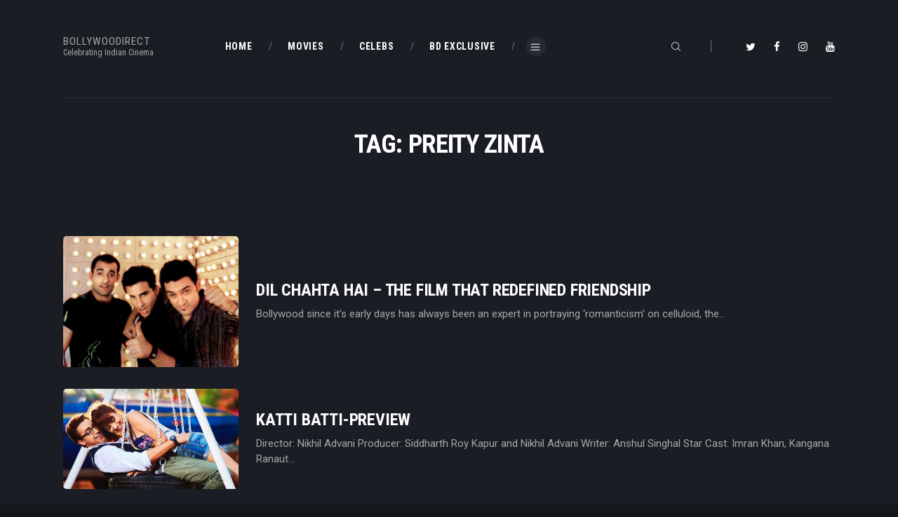

--- FILE ---
content_type: text/html; charset=UTF-8
request_url: https://www.bollywoodirect.com/tag/preity-zinta/
body_size: 22475
content:
<!DOCTYPE html>
<html dir="ltr" lang="en" prefix="og: //ogp.me/ns#og: https://ogp.me/ns#" class="no-js scheme_dark">
<head>
			<meta charset="UTF-8">
		<meta name="viewport" content="width=device-width, initial-scale=1, maximum-scale=1">
		<meta name="format-detection" content="telephone=no">
		<link rel="profile" href="//gmpg.org/xfn/11">
		<link rel="pingback" href="https://www.bollywoodirect.com/xmlrpc.php">
		
		<!-- All in One SEO 4.5.3.1 - aioseo.com -->
		<meta name="robots" content="max-image-preview:large" />
		<link rel="canonical" href="https://www.bollywoodirect.com/tag/preity-zinta/" />
		<meta name="generator" content="All in One SEO (AIOSEO) 4.5.3.1" />
		<script type="application/ld+json" class="aioseo-schema">
			{"@context":"https:\/\/schema.org","@graph":[{"@type":"BreadcrumbList","@id":"https:\/\/www.bollywoodirect.com\/tag\/preity-zinta\/#breadcrumblist","itemListElement":[{"@type":"ListItem","@id":"https:\/\/www.bollywoodirect.com\/#listItem","position":1,"name":"Home","item":"https:\/\/www.bollywoodirect.com\/","nextItem":"https:\/\/www.bollywoodirect.com\/tag\/preity-zinta\/#listItem"},{"@type":"ListItem","@id":"https:\/\/www.bollywoodirect.com\/tag\/preity-zinta\/#listItem","position":2,"name":"Preity Zinta","previousItem":"https:\/\/www.bollywoodirect.com\/#listItem"}]},{"@type":"CollectionPage","@id":"https:\/\/www.bollywoodirect.com\/tag\/preity-zinta\/#collectionpage","url":"https:\/\/www.bollywoodirect.com\/tag\/preity-zinta\/","name":"Preity Zinta - Bollywoodirect","inLanguage":"en","isPartOf":{"@id":"https:\/\/www.bollywoodirect.com\/#website"},"breadcrumb":{"@id":"https:\/\/www.bollywoodirect.com\/tag\/preity-zinta\/#breadcrumblist"}},{"@type":"Organization","@id":"https:\/\/www.bollywoodirect.com\/#organization","name":"Bollywoodirect","url":"https:\/\/www.bollywoodirect.com\/","logo":{"@type":"ImageObject","url":34,"@id":"https:\/\/www.bollywoodirect.com\/tag\/preity-zinta\/#organizationLogo"},"image":{"@id":"https:\/\/www.bollywoodirect.com\/#organizationLogo"}},{"@type":"WebSite","@id":"https:\/\/www.bollywoodirect.com\/#website","url":"https:\/\/www.bollywoodirect.com\/","name":"Bollywoodirect","description":"Celebrating Indian Cinema","inLanguage":"en","publisher":{"@id":"https:\/\/www.bollywoodirect.com\/#organization"}}]}
		</script>
		<!-- All in One SEO -->


	<!-- This site is optimized with the Yoast SEO plugin v21.7 - https://yoast.com/wordpress/plugins/seo/ -->
	<title>Preity Zinta - Bollywoodirect</title>
	<link rel="canonical" href="https://www.bollywoodirect.com/tag/preity-zinta/" />
	<meta property="og:locale" content="en_US" />
	<meta property="og:type" content="article" />
	<meta property="og:title" content="Preity Zinta Archives - Bollywoodirect" />
	<meta property="og:url" content="https://www.bollywoodirect.com/tag/preity-zinta/" />
	<meta property="og:site_name" content="Bollywoodirect" />
	<meta property="og:image" content="https://www.bollywoodirect.com/wp-content/uploads/2014/10/cropped-cropped-BD-Logo.jpg" />
	<meta property="og:image:width" content="512" />
	<meta property="og:image:height" content="512" />
	<meta property="og:image:type" content="image/jpeg" />
	<meta name="twitter:card" content="summary_large_image" />
	<meta name="twitter:site" content="@Bollywoodirect" />
	<script type="application/ld+json" class="yoast-schema-graph">{"@context":"https://schema.org","@graph":[{"@type":"CollectionPage","@id":"https://www.bollywoodirect.com/tag/preity-zinta/","url":"https://www.bollywoodirect.com/tag/preity-zinta/","name":"Preity Zinta Archives - Bollywoodirect","isPartOf":{"@id":"https://www.bollywoodirect.com/#website"},"primaryImageOfPage":{"@id":"https://www.bollywoodirect.com/tag/preity-zinta/#primaryimage"},"image":{"@id":"https://www.bollywoodirect.com/tag/preity-zinta/#primaryimage"},"thumbnailUrl":"https://www.bollywoodirect.com/wp-content/uploads/2015/10/dilchahtahai-poster-aamir-khan-saif-ali-khan-akshay-khanna-farhan-akhtar-bollywoodirect1.jpg","breadcrumb":{"@id":"https://www.bollywoodirect.com/tag/preity-zinta/#breadcrumb"},"inLanguage":"en"},{"@type":"ImageObject","inLanguage":"en","@id":"https://www.bollywoodirect.com/tag/preity-zinta/#primaryimage","url":"https://www.bollywoodirect.com/wp-content/uploads/2015/10/dilchahtahai-poster-aamir-khan-saif-ali-khan-akshay-khanna-farhan-akhtar-bollywoodirect1.jpg","contentUrl":"https://www.bollywoodirect.com/wp-content/uploads/2015/10/dilchahtahai-poster-aamir-khan-saif-ali-khan-akshay-khanna-farhan-akhtar-bollywoodirect1.jpg","width":600,"height":450,"caption":"dilchahtahai-poster-aamir khan- saif ali khan-akshay khanna-farhan akhtar-bollywoodirect1"},{"@type":"BreadcrumbList","@id":"https://www.bollywoodirect.com/tag/preity-zinta/#breadcrumb","itemListElement":[{"@type":"ListItem","position":1,"name":"Home","item":"https://www.bollywoodirect.com/"},{"@type":"ListItem","position":2,"name":"Preity Zinta"}]},{"@type":"WebSite","@id":"https://www.bollywoodirect.com/#website","url":"https://www.bollywoodirect.com/","name":"Bollywoodirect","description":"Celebrating Indian Cinema","publisher":{"@id":"https://www.bollywoodirect.com/#organization"},"potentialAction":[{"@type":"SearchAction","target":{"@type":"EntryPoint","urlTemplate":"https://www.bollywoodirect.com/?s={search_term_string}"},"query-input":"required name=search_term_string"}],"inLanguage":"en"},{"@type":"Organization","@id":"https://www.bollywoodirect.com/#organization","name":"Bollywoodirect","url":"https://www.bollywoodirect.com/","logo":{"@type":"ImageObject","inLanguage":"en","@id":"https://www.bollywoodirect.com/#/schema/logo/image/","url":"https://www.bollywoodirect.com/wp-content/uploads/2014/10/cropped-cropped-BD-Logo.jpg","contentUrl":"https://www.bollywoodirect.com/wp-content/uploads/2014/10/cropped-cropped-BD-Logo.jpg","width":512,"height":512,"caption":"Bollywoodirect"},"image":{"@id":"https://www.bollywoodirect.com/#/schema/logo/image/"},"sameAs":["https://www.facebook.com/Bollywoodirect/","https://twitter.com/Bollywoodirect","https://www.instagram.com/bollywoodirect/","https://www.youtube.com/@Bollywoodirect"]}]}</script>
	<!-- / Yoast SEO plugin. -->


<link rel='dns-prefetch' href='//fonts.googleapis.com' />
<link rel="alternate" type="application/rss+xml" title="Bollywoodirect &raquo; Feed" href="https://www.bollywoodirect.com/feed/" />
<link rel="alternate" type="application/rss+xml" title="Bollywoodirect &raquo; Comments Feed" href="https://www.bollywoodirect.com/comments/feed/" />
<link rel="alternate" type="application/rss+xml" title="Bollywoodirect &raquo; Preity Zinta Tag Feed" href="https://www.bollywoodirect.com/tag/preity-zinta/feed/" />
<meta property="og:site_name" content="Bollywoodirect" />
			<meta property="og:description" content="Celebrating Indian Cinema" />
			<meta property="og:type" content="website" />		<!-- This site uses the Google Analytics by MonsterInsights plugin v9.11.1 - Using Analytics tracking - https://www.monsterinsights.com/ -->
							<script src="//www.googletagmanager.com/gtag/js?id=G-2Y7KC7GKRR"  data-cfasync="false" data-wpfc-render="false" type="text/javascript" async></script>
			<script data-cfasync="false" data-wpfc-render="false" type="text/javascript">
				var mi_version = '9.11.1';
				var mi_track_user = true;
				var mi_no_track_reason = '';
								var MonsterInsightsDefaultLocations = {"page_location":"https:\/\/www.bollywoodirect.com\/tag\/preity-zinta\/"};
								if ( typeof MonsterInsightsPrivacyGuardFilter === 'function' ) {
					var MonsterInsightsLocations = (typeof MonsterInsightsExcludeQuery === 'object') ? MonsterInsightsPrivacyGuardFilter( MonsterInsightsExcludeQuery ) : MonsterInsightsPrivacyGuardFilter( MonsterInsightsDefaultLocations );
				} else {
					var MonsterInsightsLocations = (typeof MonsterInsightsExcludeQuery === 'object') ? MonsterInsightsExcludeQuery : MonsterInsightsDefaultLocations;
				}

								var disableStrs = [
										'ga-disable-G-2Y7KC7GKRR',
									];

				/* Function to detect opted out users */
				function __gtagTrackerIsOptedOut() {
					for (var index = 0; index < disableStrs.length; index++) {
						if (document.cookie.indexOf(disableStrs[index] + '=true') > -1) {
							return true;
						}
					}

					return false;
				}

				/* Disable tracking if the opt-out cookie exists. */
				if (__gtagTrackerIsOptedOut()) {
					for (var index = 0; index < disableStrs.length; index++) {
						window[disableStrs[index]] = true;
					}
				}

				/* Opt-out function */
				function __gtagTrackerOptout() {
					for (var index = 0; index < disableStrs.length; index++) {
						document.cookie = disableStrs[index] + '=true; expires=Thu, 31 Dec 2099 23:59:59 UTC; path=/';
						window[disableStrs[index]] = true;
					}
				}

				if ('undefined' === typeof gaOptout) {
					function gaOptout() {
						__gtagTrackerOptout();
					}
				}
								window.dataLayer = window.dataLayer || [];

				window.MonsterInsightsDualTracker = {
					helpers: {},
					trackers: {},
				};
				if (mi_track_user) {
					function __gtagDataLayer() {
						dataLayer.push(arguments);
					}

					function __gtagTracker(type, name, parameters) {
						if (!parameters) {
							parameters = {};
						}

						if (parameters.send_to) {
							__gtagDataLayer.apply(null, arguments);
							return;
						}

						if (type === 'event') {
														parameters.send_to = monsterinsights_frontend.v4_id;
							var hookName = name;
							if (typeof parameters['event_category'] !== 'undefined') {
								hookName = parameters['event_category'] + ':' + name;
							}

							if (typeof MonsterInsightsDualTracker.trackers[hookName] !== 'undefined') {
								MonsterInsightsDualTracker.trackers[hookName](parameters);
							} else {
								__gtagDataLayer('event', name, parameters);
							}
							
						} else {
							__gtagDataLayer.apply(null, arguments);
						}
					}

					__gtagTracker('js', new Date());
					__gtagTracker('set', {
						'developer_id.dZGIzZG': true,
											});
					if ( MonsterInsightsLocations.page_location ) {
						__gtagTracker('set', MonsterInsightsLocations);
					}
										__gtagTracker('config', 'G-2Y7KC7GKRR', {"forceSSL":"true","link_attribution":"true"} );
										window.gtag = __gtagTracker;										(function () {
						/* https://developers.google.com/analytics/devguides/collection/analyticsjs/ */
						/* ga and __gaTracker compatibility shim. */
						var noopfn = function () {
							return null;
						};
						var newtracker = function () {
							return new Tracker();
						};
						var Tracker = function () {
							return null;
						};
						var p = Tracker.prototype;
						p.get = noopfn;
						p.set = noopfn;
						p.send = function () {
							var args = Array.prototype.slice.call(arguments);
							args.unshift('send');
							__gaTracker.apply(null, args);
						};
						var __gaTracker = function () {
							var len = arguments.length;
							if (len === 0) {
								return;
							}
							var f = arguments[len - 1];
							if (typeof f !== 'object' || f === null || typeof f.hitCallback !== 'function') {
								if ('send' === arguments[0]) {
									var hitConverted, hitObject = false, action;
									if ('event' === arguments[1]) {
										if ('undefined' !== typeof arguments[3]) {
											hitObject = {
												'eventAction': arguments[3],
												'eventCategory': arguments[2],
												'eventLabel': arguments[4],
												'value': arguments[5] ? arguments[5] : 1,
											}
										}
									}
									if ('pageview' === arguments[1]) {
										if ('undefined' !== typeof arguments[2]) {
											hitObject = {
												'eventAction': 'page_view',
												'page_path': arguments[2],
											}
										}
									}
									if (typeof arguments[2] === 'object') {
										hitObject = arguments[2];
									}
									if (typeof arguments[5] === 'object') {
										Object.assign(hitObject, arguments[5]);
									}
									if ('undefined' !== typeof arguments[1].hitType) {
										hitObject = arguments[1];
										if ('pageview' === hitObject.hitType) {
											hitObject.eventAction = 'page_view';
										}
									}
									if (hitObject) {
										action = 'timing' === arguments[1].hitType ? 'timing_complete' : hitObject.eventAction;
										hitConverted = mapArgs(hitObject);
										__gtagTracker('event', action, hitConverted);
									}
								}
								return;
							}

							function mapArgs(args) {
								var arg, hit = {};
								var gaMap = {
									'eventCategory': 'event_category',
									'eventAction': 'event_action',
									'eventLabel': 'event_label',
									'eventValue': 'event_value',
									'nonInteraction': 'non_interaction',
									'timingCategory': 'event_category',
									'timingVar': 'name',
									'timingValue': 'value',
									'timingLabel': 'event_label',
									'page': 'page_path',
									'location': 'page_location',
									'title': 'page_title',
									'referrer' : 'page_referrer',
								};
								for (arg in args) {
																		if (!(!args.hasOwnProperty(arg) || !gaMap.hasOwnProperty(arg))) {
										hit[gaMap[arg]] = args[arg];
									} else {
										hit[arg] = args[arg];
									}
								}
								return hit;
							}

							try {
								f.hitCallback();
							} catch (ex) {
							}
						};
						__gaTracker.create = newtracker;
						__gaTracker.getByName = newtracker;
						__gaTracker.getAll = function () {
							return [];
						};
						__gaTracker.remove = noopfn;
						__gaTracker.loaded = true;
						window['__gaTracker'] = __gaTracker;
					})();
									} else {
										console.log("");
					(function () {
						function __gtagTracker() {
							return null;
						}

						window['__gtagTracker'] = __gtagTracker;
						window['gtag'] = __gtagTracker;
					})();
									}
			</script>
							<!-- / Google Analytics by MonsterInsights -->
		<style id='wp-img-auto-sizes-contain-inline-css' type='text/css'>
img:is([sizes=auto i],[sizes^="auto," i]){contain-intrinsic-size:3000px 1500px}
/*# sourceURL=wp-img-auto-sizes-contain-inline-css */
</style>
<link property="stylesheet" rel='stylesheet' id='anwp-pg-styles-css' href='https://www.bollywoodirect.com/wp-content/plugins/anwp-post-grid-for-elementor/public/css/styles.min.css' type='text/css' media='all' />
<style id='wp-emoji-styles-inline-css' type='text/css'>

	img.wp-smiley, img.emoji {
		display: inline !important;
		border: none !important;
		box-shadow: none !important;
		height: 1em !important;
		width: 1em !important;
		margin: 0 0.07em !important;
		vertical-align: -0.1em !important;
		background: none !important;
		padding: 0 !important;
	}
/*# sourceURL=wp-emoji-styles-inline-css */
</style>
<link property="stylesheet" rel='stylesheet' id='wp-block-library-css' href='https://www.bollywoodirect.com/wp-includes/css/dist/block-library/style.min.css' type='text/css' media='all' />
<style id='global-styles-inline-css' type='text/css'>
:root{--wp--preset--aspect-ratio--square: 1;--wp--preset--aspect-ratio--4-3: 4/3;--wp--preset--aspect-ratio--3-4: 3/4;--wp--preset--aspect-ratio--3-2: 3/2;--wp--preset--aspect-ratio--2-3: 2/3;--wp--preset--aspect-ratio--16-9: 16/9;--wp--preset--aspect-ratio--9-16: 9/16;--wp--preset--color--black: #000000;--wp--preset--color--cyan-bluish-gray: #abb8c3;--wp--preset--color--white: #ffffff;--wp--preset--color--pale-pink: #f78da7;--wp--preset--color--vivid-red: #cf2e2e;--wp--preset--color--luminous-vivid-orange: #ff6900;--wp--preset--color--luminous-vivid-amber: #fcb900;--wp--preset--color--light-green-cyan: #7bdcb5;--wp--preset--color--vivid-green-cyan: #00d084;--wp--preset--color--pale-cyan-blue: #8ed1fc;--wp--preset--color--vivid-cyan-blue: #0693e3;--wp--preset--color--vivid-purple: #9b51e0;--wp--preset--gradient--vivid-cyan-blue-to-vivid-purple: linear-gradient(135deg,rgb(6,147,227) 0%,rgb(155,81,224) 100%);--wp--preset--gradient--light-green-cyan-to-vivid-green-cyan: linear-gradient(135deg,rgb(122,220,180) 0%,rgb(0,208,130) 100%);--wp--preset--gradient--luminous-vivid-amber-to-luminous-vivid-orange: linear-gradient(135deg,rgb(252,185,0) 0%,rgb(255,105,0) 100%);--wp--preset--gradient--luminous-vivid-orange-to-vivid-red: linear-gradient(135deg,rgb(255,105,0) 0%,rgb(207,46,46) 100%);--wp--preset--gradient--very-light-gray-to-cyan-bluish-gray: linear-gradient(135deg,rgb(238,238,238) 0%,rgb(169,184,195) 100%);--wp--preset--gradient--cool-to-warm-spectrum: linear-gradient(135deg,rgb(74,234,220) 0%,rgb(151,120,209) 20%,rgb(207,42,186) 40%,rgb(238,44,130) 60%,rgb(251,105,98) 80%,rgb(254,248,76) 100%);--wp--preset--gradient--blush-light-purple: linear-gradient(135deg,rgb(255,206,236) 0%,rgb(152,150,240) 100%);--wp--preset--gradient--blush-bordeaux: linear-gradient(135deg,rgb(254,205,165) 0%,rgb(254,45,45) 50%,rgb(107,0,62) 100%);--wp--preset--gradient--luminous-dusk: linear-gradient(135deg,rgb(255,203,112) 0%,rgb(199,81,192) 50%,rgb(65,88,208) 100%);--wp--preset--gradient--pale-ocean: linear-gradient(135deg,rgb(255,245,203) 0%,rgb(182,227,212) 50%,rgb(51,167,181) 100%);--wp--preset--gradient--electric-grass: linear-gradient(135deg,rgb(202,248,128) 0%,rgb(113,206,126) 100%);--wp--preset--gradient--midnight: linear-gradient(135deg,rgb(2,3,129) 0%,rgb(40,116,252) 100%);--wp--preset--font-size--small: 13px;--wp--preset--font-size--medium: 20px;--wp--preset--font-size--large: 36px;--wp--preset--font-size--x-large: 42px;--wp--preset--spacing--20: 0.44rem;--wp--preset--spacing--30: 0.67rem;--wp--preset--spacing--40: 1rem;--wp--preset--spacing--50: 1.5rem;--wp--preset--spacing--60: 2.25rem;--wp--preset--spacing--70: 3.38rem;--wp--preset--spacing--80: 5.06rem;--wp--preset--shadow--natural: 6px 6px 9px rgba(0, 0, 0, 0.2);--wp--preset--shadow--deep: 12px 12px 50px rgba(0, 0, 0, 0.4);--wp--preset--shadow--sharp: 6px 6px 0px rgba(0, 0, 0, 0.2);--wp--preset--shadow--outlined: 6px 6px 0px -3px rgb(255, 255, 255), 6px 6px rgb(0, 0, 0);--wp--preset--shadow--crisp: 6px 6px 0px rgb(0, 0, 0);}:where(.is-layout-flex){gap: 0.5em;}:where(.is-layout-grid){gap: 0.5em;}body .is-layout-flex{display: flex;}.is-layout-flex{flex-wrap: wrap;align-items: center;}.is-layout-flex > :is(*, div){margin: 0;}body .is-layout-grid{display: grid;}.is-layout-grid > :is(*, div){margin: 0;}:where(.wp-block-columns.is-layout-flex){gap: 2em;}:where(.wp-block-columns.is-layout-grid){gap: 2em;}:where(.wp-block-post-template.is-layout-flex){gap: 1.25em;}:where(.wp-block-post-template.is-layout-grid){gap: 1.25em;}.has-black-color{color: var(--wp--preset--color--black) !important;}.has-cyan-bluish-gray-color{color: var(--wp--preset--color--cyan-bluish-gray) !important;}.has-white-color{color: var(--wp--preset--color--white) !important;}.has-pale-pink-color{color: var(--wp--preset--color--pale-pink) !important;}.has-vivid-red-color{color: var(--wp--preset--color--vivid-red) !important;}.has-luminous-vivid-orange-color{color: var(--wp--preset--color--luminous-vivid-orange) !important;}.has-luminous-vivid-amber-color{color: var(--wp--preset--color--luminous-vivid-amber) !important;}.has-light-green-cyan-color{color: var(--wp--preset--color--light-green-cyan) !important;}.has-vivid-green-cyan-color{color: var(--wp--preset--color--vivid-green-cyan) !important;}.has-pale-cyan-blue-color{color: var(--wp--preset--color--pale-cyan-blue) !important;}.has-vivid-cyan-blue-color{color: var(--wp--preset--color--vivid-cyan-blue) !important;}.has-vivid-purple-color{color: var(--wp--preset--color--vivid-purple) !important;}.has-black-background-color{background-color: var(--wp--preset--color--black) !important;}.has-cyan-bluish-gray-background-color{background-color: var(--wp--preset--color--cyan-bluish-gray) !important;}.has-white-background-color{background-color: var(--wp--preset--color--white) !important;}.has-pale-pink-background-color{background-color: var(--wp--preset--color--pale-pink) !important;}.has-vivid-red-background-color{background-color: var(--wp--preset--color--vivid-red) !important;}.has-luminous-vivid-orange-background-color{background-color: var(--wp--preset--color--luminous-vivid-orange) !important;}.has-luminous-vivid-amber-background-color{background-color: var(--wp--preset--color--luminous-vivid-amber) !important;}.has-light-green-cyan-background-color{background-color: var(--wp--preset--color--light-green-cyan) !important;}.has-vivid-green-cyan-background-color{background-color: var(--wp--preset--color--vivid-green-cyan) !important;}.has-pale-cyan-blue-background-color{background-color: var(--wp--preset--color--pale-cyan-blue) !important;}.has-vivid-cyan-blue-background-color{background-color: var(--wp--preset--color--vivid-cyan-blue) !important;}.has-vivid-purple-background-color{background-color: var(--wp--preset--color--vivid-purple) !important;}.has-black-border-color{border-color: var(--wp--preset--color--black) !important;}.has-cyan-bluish-gray-border-color{border-color: var(--wp--preset--color--cyan-bluish-gray) !important;}.has-white-border-color{border-color: var(--wp--preset--color--white) !important;}.has-pale-pink-border-color{border-color: var(--wp--preset--color--pale-pink) !important;}.has-vivid-red-border-color{border-color: var(--wp--preset--color--vivid-red) !important;}.has-luminous-vivid-orange-border-color{border-color: var(--wp--preset--color--luminous-vivid-orange) !important;}.has-luminous-vivid-amber-border-color{border-color: var(--wp--preset--color--luminous-vivid-amber) !important;}.has-light-green-cyan-border-color{border-color: var(--wp--preset--color--light-green-cyan) !important;}.has-vivid-green-cyan-border-color{border-color: var(--wp--preset--color--vivid-green-cyan) !important;}.has-pale-cyan-blue-border-color{border-color: var(--wp--preset--color--pale-cyan-blue) !important;}.has-vivid-cyan-blue-border-color{border-color: var(--wp--preset--color--vivid-cyan-blue) !important;}.has-vivid-purple-border-color{border-color: var(--wp--preset--color--vivid-purple) !important;}.has-vivid-cyan-blue-to-vivid-purple-gradient-background{background: var(--wp--preset--gradient--vivid-cyan-blue-to-vivid-purple) !important;}.has-light-green-cyan-to-vivid-green-cyan-gradient-background{background: var(--wp--preset--gradient--light-green-cyan-to-vivid-green-cyan) !important;}.has-luminous-vivid-amber-to-luminous-vivid-orange-gradient-background{background: var(--wp--preset--gradient--luminous-vivid-amber-to-luminous-vivid-orange) !important;}.has-luminous-vivid-orange-to-vivid-red-gradient-background{background: var(--wp--preset--gradient--luminous-vivid-orange-to-vivid-red) !important;}.has-very-light-gray-to-cyan-bluish-gray-gradient-background{background: var(--wp--preset--gradient--very-light-gray-to-cyan-bluish-gray) !important;}.has-cool-to-warm-spectrum-gradient-background{background: var(--wp--preset--gradient--cool-to-warm-spectrum) !important;}.has-blush-light-purple-gradient-background{background: var(--wp--preset--gradient--blush-light-purple) !important;}.has-blush-bordeaux-gradient-background{background: var(--wp--preset--gradient--blush-bordeaux) !important;}.has-luminous-dusk-gradient-background{background: var(--wp--preset--gradient--luminous-dusk) !important;}.has-pale-ocean-gradient-background{background: var(--wp--preset--gradient--pale-ocean) !important;}.has-electric-grass-gradient-background{background: var(--wp--preset--gradient--electric-grass) !important;}.has-midnight-gradient-background{background: var(--wp--preset--gradient--midnight) !important;}.has-small-font-size{font-size: var(--wp--preset--font-size--small) !important;}.has-medium-font-size{font-size: var(--wp--preset--font-size--medium) !important;}.has-large-font-size{font-size: var(--wp--preset--font-size--large) !important;}.has-x-large-font-size{font-size: var(--wp--preset--font-size--x-large) !important;}
/*# sourceURL=global-styles-inline-css */
</style>

<style id='classic-theme-styles-inline-css' type='text/css'>
/*! This file is auto-generated */
.wp-block-button__link{color:#fff;background-color:#32373c;border-radius:9999px;box-shadow:none;text-decoration:none;padding:calc(.667em + 2px) calc(1.333em + 2px);font-size:1.125em}.wp-block-file__button{background:#32373c;color:#fff;text-decoration:none}
/*# sourceURL=/wp-includes/css/classic-themes.min.css */
</style>
<link property="stylesheet" rel='stylesheet' id='contact-form-7-css' href='https://www.bollywoodirect.com/wp-content/plugins/contact-form-7/includes/css/styles.css' type='text/css' media='all' />
<link property="stylesheet" rel='stylesheet' id='crp-style-rounded-thumbs-css' href='https://www.bollywoodirect.com/wp-content/plugins/contextual-related-posts/css/rounded-thumbs.min.css' type='text/css' media='all' />
<style id='crp-style-rounded-thumbs-inline-css' type='text/css'>

			.crp_related.crp-rounded-thumbs a {
			  width: 150px;
			  height: 150px;
			  text-decoration: none;
			}
			.crp_related.crp-rounded-thumbs img {
			  max-width: 150px;
			  margin: auto;
			}
			.crp_related.crp-rounded-thumbs .crp_title {
			  width: 100%;
			}
			
/*# sourceURL=crp-style-rounded-thumbs-inline-css */
</style>
<link property="stylesheet" rel='stylesheet' id='esg-plugin-settings-css' href='https://www.bollywoodirect.com/wp-content/plugins/essential-grid/public/assets/css/settings.css' type='text/css' media='all' />
<link property="stylesheet" rel='stylesheet' id='tp-fontello-css' href='https://www.bollywoodirect.com/wp-content/plugins/essential-grid/public/assets/font/fontello/css/fontello.css' type='text/css' media='all' />
<link property="stylesheet" rel='stylesheet' id='fontsforwebstyle-css' href='https://www.bollywoodirect.com/wp-content/plugins/font/css/fontsforwebstyle.css?pver=7.5.1' type='text/css' media='all' />
<link property="stylesheet" rel='stylesheet' id='jquery-ui-css' href='https://www.bollywoodirect.com/wp-content/plugins/font/css/start/jquery-ui-1.8.14.custom.css' type='text/css' media='all' />
<link property="stylesheet" rel='stylesheet' id='colorpicker2-css' href='https://www.bollywoodirect.com/wp-content/plugins/font/css/colorpicker.css' type='text/css' media='all' />
<link property="stylesheet" rel='stylesheet' id='trx_addons-icons-css' href='https://www.bollywoodirect.com/wp-content/plugins/trx_addons/css/font-icons/css/trx_addons_icons-embedded.css' type='text/css' media='all' />
<link property="stylesheet" rel='stylesheet' id='swiperslider-css' href='https://www.bollywoodirect.com/wp-content/plugins/trx_addons/js/swiper/swiper.min.css' type='text/css' media='all' />
<link property="stylesheet" rel='stylesheet' id='magnific-popup-css' href='https://www.bollywoodirect.com/wp-content/plugins/trx_addons/js/magnific/magnific-popup.min.css' type='text/css' media='all' />
<link property="stylesheet" rel='stylesheet' id='trx_addons-css' href='https://www.bollywoodirect.com/wp-content/plugins/trx_addons/css/trx_addons.css' type='text/css' media='all' />
<link property="stylesheet" rel='stylesheet' id='trx_addons-animation-css' href='https://www.bollywoodirect.com/wp-content/plugins/trx_addons/css/trx_addons.animation.min.css' type='text/css' media='all' />
<link property="stylesheet" rel='stylesheet' id='usp_style-css' href='https://www.bollywoodirect.com/wp-content/plugins/user-submitted-posts/resources/usp.css' type='text/css' media='all' />
<link property="stylesheet" rel='stylesheet' id='wp-polls-css' href='https://www.bollywoodirect.com/wp-content/plugins/wp-polls/polls-css.css' type='text/css' media='all' />
<style id='wp-polls-inline-css' type='text/css'>
.wp-polls .pollbar {
	margin: 1px;
	font-size: 6px;
	line-height: 8px;
	height: 8px;
	background-image: url('https://www.bollywoodirect.com/wp-content/plugins/wp-polls/images/default/pollbg.gif');
	border: 1px solid #c8c8c8;
}

/*# sourceURL=wp-polls-inline-css */
</style>
<style id='dominant-color-styles-inline-css' type='text/css'>
img[data-dominant-color]:not(.has-transparency) { background-color: var(--dominant-color); }
/*# sourceURL=dominant-color-styles-inline-css */
</style>
<link property="stylesheet" rel='stylesheet' id='login-with-ajax-css' href='https://www.bollywoodirect.com/wp-content/plugins/login-with-ajax/templates/widget.css' type='text/css' media='all' />
<link property="stylesheet" rel='stylesheet' id='filmax-font-google_fonts-css' href='https://fonts.googleapis.com/css?family=Roboto:300,300italic,400,400italic,700,700italic|Roboto+Condensed:300,300i,400,400i,700,700i|Lora:400,400i,700,700i&#038;subset=latin,latin-ext' type='text/css' media='all' />
<link property="stylesheet" rel='stylesheet' id='fontello-embedded-css' href='https://www.bollywoodirect.com/wp-content/themes/filmax/css/font-icons/css/fontello-embedded.css' type='text/css' media='all' />
<link property="stylesheet" rel='stylesheet' id='filmax-main-css' href='https://www.bollywoodirect.com/wp-content/themes/filmax/style.css' type='text/css' media='all' />
<link property="stylesheet" rel='stylesheet' id='filmax-colors-css' href='https://www.bollywoodirect.com/wp-content/themes/filmax/css/__colors.css' type='text/css' media='all' />
<link property="stylesheet" rel='stylesheet' id='mediaelement-css' href='https://www.bollywoodirect.com/wp-includes/js/mediaelement/mediaelementplayer-legacy.min.css' type='text/css' media='all' />
<link property="stylesheet" rel='stylesheet' id='wp-mediaelement-css' href='https://www.bollywoodirect.com/wp-includes/js/mediaelement/wp-mediaelement.min.css' type='text/css' media='all' />
<link property="stylesheet" rel='stylesheet' id='trx_addons-responsive-css' href='https://www.bollywoodirect.com/wp-content/plugins/trx_addons/css/trx_addons.responsive.css' type='text/css' media='all' />
<link property="stylesheet" rel='stylesheet' id='filmax-responsive-css' href='https://www.bollywoodirect.com/wp-content/themes/filmax/css/responsive.css' type='text/css' media='all' />
<script type="text/javascript" src="https://www.bollywoodirect.com/wp-includes/js/jquery/jquery.min.js" id="jquery-core-js"></script>
<script type="text/javascript" src="https://www.bollywoodirect.com/wp-includes/js/jquery/jquery-migrate.min.js" id="jquery-migrate-js"></script>
<link rel="https://api.w.org/" href="https://www.bollywoodirect.com/wp-json/" /><link rel="alternate" title="JSON" type="application/json" href="https://www.bollywoodirect.com/wp-json/wp/v2/tags/117" /><link rel="EditURI" type="application/rsd+xml" title="RSD" href="https://www.bollywoodirect.com/xmlrpc.php?rsd" />
<meta name="generator" content="WordPress 6.9" />
		<meta property="fb:pages" content="154163638088995" />
		<style type="text/css">PICK AN ELEMENT NOW - or type CSS selector(advanced) {
font-size: 30px !important;
color: #444 !important;
}
</style>
		<!-- GA Google Analytics @ https://m0n.co/ga -->
		<script async src="https://www.googletagmanager.com/gtag/js?id=UA-60200541-1"></script>
		<script>
			window.dataLayer = window.dataLayer || [];
			function gtag(){dataLayer.push(arguments);}
			gtag('js', new Date());
			gtag('config', 'UA-60200541-1');
		</script>

	<meta name="generator" content="Performance Lab 2.7.0; modules: images/webp-support, images/webp-uploads, images/dominant-color-images">
			<style type="text/css">
			<!--
				#page_preloader {
					background-color: #1a1d24 !important;				}
			-->
			</style>
			<!-- [CincopaOpenGraph] --><style type='text/css' id='Responsive_Column_Widgets_1.2.7' >
            .responsive_column_widgets_box .widget {
                padding: 4px;
                width: auto;
                height: auto;
            }

            .responsive_column_widgets_column_hide {
                display: none !important;
            }
            
            /* REMOVE MARGINS AS ALL GO FULL WIDTH AT 240 PIXELS */
            @media only screen and (max-width: 240px) {
                .responsive_column_widgets_column { 
                    margin: 1% 0 1% 0;
                }
            }
            
            /*  GROUPING  ============================================================================= */
            .responsive_column_widgets_box:before,
            .responsive_column_widgets_box:after {
                content: '';
                display: table;
            }
            .responsive_column_widgets_box:after {
                clear:both;
            }
            .responsive_column_widgets_box {
                float: none;
                width: 100%;        
                margin-left: auto;
                margin-right: auto;
                zoom:1; /* For IE 6/7 (trigger hasLayout) */
            }

            /* GRID COLUMN SETUP  */
            .responsive_column_widgets_column {
                display: block;
                float: left;
                margin: 1% 0 1% 1.6%;                
            }     
            
            /* all browsers except IE6 and lower */
            .responsive_column_widgets_column:first-child { 
                margin-left: 0; 
            }
            
            /* 
             * Remove the left margin of the first column. This should be done after all setting margins of columns for IE8. 
             * If declared earlier and there is a rule setting left margin of first columns, then it takes effect instead in IE8.
             */
            .responsive_column_widgets_column_1 {
                margin-left: 0px;
                clear: left;
            }            
            
            /*  GRID  ============================================================================= */
            .element_of_1 { width: 100%; }
            .element_of_2 { width: 49.2%; }
            .element_of_3 { width: 32.2%; }
            .element_of_4 { width: 23.8%; }
            .element_of_5 { width: 18.72%; }
            .element_of_6 { width: 15.33%; }
            .element_of_7 { width: 12.91%; }
            .element_of_8 { width: 11.1%; }
            .element_of_9 { width: 9.68%; }
            .element_of_10 { width: 8.56%; }
            .element_of_11 { width: 7.63%; }
            .element_of_12 { width: 6.86%; }
            
            /*  GRID for Col-spans ============================================================================= */
             .element_2_of_2 { width: 100%; }
 .element_2_of_3 { width: 66%; }
 .element_3_of_3 { width: 100%; }
 .element_2_of_4 { width: 49.2%; }
 .element_3_of_4 { width: 74.6%; }
 .element_4_of_4 { width: 100%; }
 .element_2_of_5 { width: 39.04%; }
 .element_3_of_5 { width: 59.36%; }
 .element_4_of_5 { width: 79.68%; }
 .element_5_of_5 { width: 100%; }
 .element_2_of_6 { width: 32.26%; }
 .element_3_of_6 { width: 49.19%; }
 .element_4_of_6 { width: 66.12%; }
 .element_5_of_6 { width: 83.05%; }
 .element_6_of_6 { width: 100%; }
 .element_2_of_7 { width: 27.42%; }
 .element_3_of_7 { width: 41.93%; }
 .element_4_of_7 { width: 56.44%; }
 .element_5_of_7 { width: 70.95%; }
 .element_6_of_7 { width: 85.46%; }
 .element_7_of_7 { width: 100%; }
 .element_2_of_8 { width: 23.8%; }
 .element_3_of_8 { width: 36.5%; }
 .element_4_of_8 { width: 49.2%; }
 .element_5_of_8 { width: 61.9%; }
 .element_6_of_8 { width: 74.6%; }
 .element_7_of_8 { width: 87.3%; }
 .element_8_of_8 { width: 100%; }
 .element_2_of_9 { width: 20.96%; }
 .element_3_of_9 { width: 32.24%; }
 .element_4_of_9 { width: 43.52%; }
 .element_5_of_9 { width: 54.8%; }
 .element_6_of_9 { width: 66.08%; }
 .element_7_of_9 { width: 77.36%; }
 .element_8_of_9 { width: 88.64%; }
 .element_9_of_9 { width: 100%; }
 .element_2_of_10 { width: 18.72%; }
 .element_3_of_10 { width: 28.88%; }
 .element_4_of_10 { width: 39.04%; }
 .element_5_of_10 { width: 49.2%; }
 .element_6_of_10 { width: 59.36%; }
 .element_7_of_10 { width: 69.52%; }
 .element_8_of_10 { width: 79.68%; }
 .element_9_of_10 { width: 89.84%; }
 .element_10_of_10 { width: 100%; }
 .element_2_of_11 { width: 16.86%; }
 .element_3_of_11 { width: 26.09%; }
 .element_4_of_11 { width: 35.32%; }
 .element_5_of_11 { width: 44.55%; }
 .element_6_of_11 { width: 53.78%; }
 .element_7_of_11 { width: 63.01%; }
 .element_8_of_11 { width: 72.24%; }
 .element_9_of_11 { width: 81.47%; }
 .element_10_of_11 { width: 90.7%; }
 .element_11_of_11 { width: 100%; }
 .element_2_of_12 { width: 15.32%; }
 .element_3_of_12 { width: 23.78%; }
 .element_4_of_12 { width: 32.24%; }
 .element_5_of_12 { width: 40.7%; }
 .element_6_of_12 { width: 49.16%; }
 .element_7_of_12 { width: 57.62%; }
 .element_8_of_12 { width: 66.08%; }
 .element_9_of_12 { width: 74.54%; }
 .element_10_of_12 { width: 83%; }
 .element_11_of_12 { width: 91.46%; }
 .element_12_of_12 { width: 100%; }
            
            /* Responsive Column Widget Box Widget */
            .widget_box_widget .responsive_column_widgets_box {
                margin-top: 0px;
            }
            .responsive_column_widgets_column.widget_box_widget { 
                margin-top: 0px;
                margin-left: 0px;
            }
            
            /* Twenty Thirteen support */
            .site-main .responsive_column_widgets_box.widget-area {
                width: 100%;
                margin-right: auto;
                float: none;
            }
            .widget_box_widget div.widget {
                background:none;
            }            
            
            /* Twenty Fourteen Support */
            .responsive_column_widgets_box.content-sidebar {
                padding: 0;
            }
        </style>
<style type="text/css" id="style_custom_responsive_column_widgets_83c3fa2a7e0291cfb4fc287ad856e660">.responsive_column_widgets { display: inline-block; width: 100%; }</style>
<style type='text/css' class='style_responsive_column_widgets_83c3fa2a7e0291cfb4fc287ad856e660'>@media only screen and (min-width: 1px) and (max-width: 600px) {
.responsive_column_widgets .responsive_column_widgets_column {                
                margin-left: 1.6%;
            }
 .responsive_column_widgets .responsive_column_widgets_column_600_element_of_1 { width:100%; clear: left; margin: 1% 0 1% 0; display: block; float:left; } 
 .responsive_column_widgets .responsive_column_widgets_column_600_element_of_2 { width:49.2%; display: block; float:left; } 
 .responsive_column_widgets .responsive_column_widgets_column_600_element_of_3 { width:32.2%; display: block; float:left; } 
 .responsive_column_widgets .responsive_column_widgets_column_600_element_of_4 { width:23.8%; display: block; float:left; } 
 .responsive_column_widgets .responsive_column_widgets_column_600_element_of_5 { width:18.72%; display: block; float:left; } 
 .responsive_column_widgets .responsive_column_widgets_column_600_element_of_6 { width:15.33%; display: block; float:left; } 
 .responsive_column_widgets .responsive_column_widgets_column_600_element_of_7 { width:12.91%; display: block; float:left; } 
 .responsive_column_widgets .responsive_column_widgets_column_600_element_of_8 { width:11.1%; display: block; float:left; } 
 .responsive_column_widgets .responsive_column_widgets_column_600_element_of_9 { width:9.68%; display: block; float:left; } 
 .responsive_column_widgets .responsive_column_widgets_column_600_element_of_10 { width:8.56%; display: block; float:left; } 
 .responsive_column_widgets .responsive_column_widgets_column_600_element_of_11 { width:7.63%; display: block; float:left; } 
 .responsive_column_widgets .responsive_column_widgets_column_600_element_of_12 { width:6.86%; display: block; float:left; } 
 .responsive_column_widgets .responsive_column_widgets_column_600_element_2_of_2 { width: 100%; }
 .responsive_column_widgets .responsive_column_widgets_column_600_element_2_of_3 { width: 66%; }
 .responsive_column_widgets .responsive_column_widgets_column_600_element_3_of_3 { width: 100%; }
 .responsive_column_widgets .responsive_column_widgets_column_600_element_2_of_4 { width: 49.2%; }
 .responsive_column_widgets .responsive_column_widgets_column_600_element_3_of_4 { width: 74.6%; }
 .responsive_column_widgets .responsive_column_widgets_column_600_element_4_of_4 { width: 100%; }
 .responsive_column_widgets .responsive_column_widgets_column_600_element_2_of_5 { width: 39.04%; }
 .responsive_column_widgets .responsive_column_widgets_column_600_element_3_of_5 { width: 59.36%; }
 .responsive_column_widgets .responsive_column_widgets_column_600_element_4_of_5 { width: 79.68%; }
 .responsive_column_widgets .responsive_column_widgets_column_600_element_5_of_5 { width: 100%; }
 .responsive_column_widgets .responsive_column_widgets_column_600_element_2_of_6 { width: 32.26%; }
 .responsive_column_widgets .responsive_column_widgets_column_600_element_3_of_6 { width: 49.19%; }
 .responsive_column_widgets .responsive_column_widgets_column_600_element_4_of_6 { width: 66.12%; }
 .responsive_column_widgets .responsive_column_widgets_column_600_element_5_of_6 { width: 83.05%; }
 .responsive_column_widgets .responsive_column_widgets_column_600_element_6_of_6 { width: 100%; }
 .responsive_column_widgets .responsive_column_widgets_column_600_element_2_of_7 { width: 27.42%; }
 .responsive_column_widgets .responsive_column_widgets_column_600_element_3_of_7 { width: 41.93%; }
 .responsive_column_widgets .responsive_column_widgets_column_600_element_4_of_7 { width: 56.44%; }
 .responsive_column_widgets .responsive_column_widgets_column_600_element_5_of_7 { width: 70.95%; }
 .responsive_column_widgets .responsive_column_widgets_column_600_element_6_of_7 { width: 85.46%; }
 .responsive_column_widgets .responsive_column_widgets_column_600_element_7_of_7 { width: 100%; }
 .responsive_column_widgets .responsive_column_widgets_column_600_element_2_of_8 { width: 23.8%; }
 .responsive_column_widgets .responsive_column_widgets_column_600_element_3_of_8 { width: 36.5%; }
 .responsive_column_widgets .responsive_column_widgets_column_600_element_4_of_8 { width: 49.2%; }
 .responsive_column_widgets .responsive_column_widgets_column_600_element_5_of_8 { width: 61.9%; }
 .responsive_column_widgets .responsive_column_widgets_column_600_element_6_of_8 { width: 74.6%; }
 .responsive_column_widgets .responsive_column_widgets_column_600_element_7_of_8 { width: 87.3%; }
 .responsive_column_widgets .responsive_column_widgets_column_600_element_8_of_8 { width: 100%; }
 .responsive_column_widgets .responsive_column_widgets_column_600_element_2_of_9 { width: 20.96%; }
 .responsive_column_widgets .responsive_column_widgets_column_600_element_3_of_9 { width: 32.24%; }
 .responsive_column_widgets .responsive_column_widgets_column_600_element_4_of_9 { width: 43.52%; }
 .responsive_column_widgets .responsive_column_widgets_column_600_element_5_of_9 { width: 54.8%; }
 .responsive_column_widgets .responsive_column_widgets_column_600_element_6_of_9 { width: 66.08%; }
 .responsive_column_widgets .responsive_column_widgets_column_600_element_7_of_9 { width: 77.36%; }
 .responsive_column_widgets .responsive_column_widgets_column_600_element_8_of_9 { width: 88.64%; }
 .responsive_column_widgets .responsive_column_widgets_column_600_element_9_of_9 { width: 100%; }
 .responsive_column_widgets .responsive_column_widgets_column_600_element_2_of_10 { width: 18.72%; }
 .responsive_column_widgets .responsive_column_widgets_column_600_element_3_of_10 { width: 28.88%; }
 .responsive_column_widgets .responsive_column_widgets_column_600_element_4_of_10 { width: 39.04%; }
 .responsive_column_widgets .responsive_column_widgets_column_600_element_5_of_10 { width: 49.2%; }
 .responsive_column_widgets .responsive_column_widgets_column_600_element_6_of_10 { width: 59.36%; }
 .responsive_column_widgets .responsive_column_widgets_column_600_element_7_of_10 { width: 69.52%; }
 .responsive_column_widgets .responsive_column_widgets_column_600_element_8_of_10 { width: 79.68%; }
 .responsive_column_widgets .responsive_column_widgets_column_600_element_9_of_10 { width: 89.84%; }
 .responsive_column_widgets .responsive_column_widgets_column_600_element_10_of_10 { width: 100%; }
 .responsive_column_widgets .responsive_column_widgets_column_600_element_2_of_11 { width: 16.86%; }
 .responsive_column_widgets .responsive_column_widgets_column_600_element_3_of_11 { width: 26.09%; }
 .responsive_column_widgets .responsive_column_widgets_column_600_element_4_of_11 { width: 35.32%; }
 .responsive_column_widgets .responsive_column_widgets_column_600_element_5_of_11 { width: 44.55%; }
 .responsive_column_widgets .responsive_column_widgets_column_600_element_6_of_11 { width: 53.78%; }
 .responsive_column_widgets .responsive_column_widgets_column_600_element_7_of_11 { width: 63.01%; }
 .responsive_column_widgets .responsive_column_widgets_column_600_element_8_of_11 { width: 72.24%; }
 .responsive_column_widgets .responsive_column_widgets_column_600_element_9_of_11 { width: 81.47%; }
 .responsive_column_widgets .responsive_column_widgets_column_600_element_10_of_11 { width: 90.7%; }
 .responsive_column_widgets .responsive_column_widgets_column_600_element_11_of_11 { width: 100%; }
 .responsive_column_widgets .responsive_column_widgets_column_600_element_2_of_12 { width: 15.32%; }
 .responsive_column_widgets .responsive_column_widgets_column_600_element_3_of_12 { width: 23.78%; }
 .responsive_column_widgets .responsive_column_widgets_column_600_element_4_of_12 { width: 32.24%; }
 .responsive_column_widgets .responsive_column_widgets_column_600_element_5_of_12 { width: 40.7%; }
 .responsive_column_widgets .responsive_column_widgets_column_600_element_6_of_12 { width: 49.16%; }
 .responsive_column_widgets .responsive_column_widgets_column_600_element_7_of_12 { width: 57.62%; }
 .responsive_column_widgets .responsive_column_widgets_column_600_element_8_of_12 { width: 66.08%; }
 .responsive_column_widgets .responsive_column_widgets_column_600_element_9_of_12 { width: 74.54%; }
 .responsive_column_widgets .responsive_column_widgets_column_600_element_10_of_12 { width: 83%; }
 .responsive_column_widgets .responsive_column_widgets_column_600_element_11_of_12 { width: 91.46%; }
 .responsive_column_widgets .responsive_column_widgets_column_600_element_12_of_12 { width: 100%; }
 .responsive_column_widgets .responsive_column_widgets_column_600_1 { 
                    clear: left; 
                    margin-left: 0px; 
                } 
                
 .responsive_column_widgets .responsive_column_widgets_column_600_hide { display: none; } 
}
@media only screen and (min-width: 602px) {
            .responsive_column_widgets .responsive_column_widgets_column.responsive_column_widgets_column_1 {
                margin-left: 0px;
            }
        }
</style><!-- Analytics by WP Statistics v14.3.2 - https://wp-statistics.com/ -->
<meta name="generator" content="Elementor 3.18.3; features: e_dom_optimization, e_optimized_css_loading, e_font_icon_svg, additional_custom_breakpoints, block_editor_assets_optimize, e_image_loading_optimization; settings: css_print_method-external, google_font-enabled, font_display-swap">
<meta name="generator" content="Powered by WPBakery Page Builder - drag and drop page builder for WordPress."/>
<style type="text/css" id="custom-background-css">
body.custom-background { background-color: #14171c; }
</style>
			<script type="text/javascript">
			var ajaxproxy = 'https://www.bollywoodirect.com/wp-admin/admin-ajax.php';
			var fontBlogUrl = 'https://www.bollywoodirect.com';
			var fontBlogName = 'Bollywoodirect';
			var fontPluginVersion = '7.5.1';
		</script>
				<style type="text/css" id="wp-custom-css">
			div.post_content.entry-content   span
{
	color:white !important;
}
div.post_content.entry-content > p > span
{
	color:white !important;
}
div.post_content.entry-content > header > div> span
{
	color:white !important;
}
div.post_content.entry-content > h4>span
{
	color:white !important;
}
div.post_content.entry-content > ul > li > span
{
	color:white !important;
}
div.post_content.entry-content > div > h1 > span
{
	color:white !important;
}
div.post_content.entry-content > div > p > span
{
	color:white !important;
}
div.post_content.entry-content > div > ul > li > span
{
	color:white !important;
}
div.post_content.entry-content > h3 > span
{
	color:white !important;
}
div.post_content.entry-content > p > span > em>strong > span
{
	color:white !important;
}
div.post_content.entry-content > p > strong > span
{
	color:white !important;
}
div.column-1_2 div div img {
	height:20em;
}
div.crp_related.crp-rounded-thumbs{
	display:none;
}
/* div.post_content.entry-content > figure 
{
//	margin-right:2em !important;
width:16em !important;
	height:16em !important;
	border-radius:5px;
	//display:inline-block //!important;
	margin-left: auto;
  margin-right: auto;
	padding-inline:2rem;
}
div.post_content.entry-content > figure a img
{
	width:100% !important;
	height:100% !important;
	 object-fit: cover;
} */
div.post_featured
{
	 margin-left: auto;
  margin-right: auto;
width:50em !important;
	border-radius:5px;

}
div.post_content.entry-content > p>iframe
{
/* 	width:45% !important; */
	height:21em !important;
	 
}
div.post_content.entry-content >div > span
{
	color:white !important;
}
div.post_content.entry-content >div >p> span>span
{
	color:white !important;
}
/* div.post_content.entry-content  >div> figure  
{
	width:25em !important;
	height:16em !important;
	border-radius:5px;

} */
/* div.post_content.entry-content  >div> a img
{
	width:15em !important;
	border-radius:5px;

} */
/* .post_content.entry-content img
{
	width:25em !important;
	border-radius:5px;	


} */
div.comments_list_wrap{
	display:none;
}
div.comments_form_wrap{
	display:none;
}
a.post_info_date {
display: none;
}

/*
p>a
{
	height:29vh !important;
		float:right!important;
	margin-right:2em !important;
	margin-bottom:2em !important;
	
}
p>a>img{

	height:25vh;
	object-fit:cover !important;
}*/




/*usp form*/

@import url('https://fonts.googleapis.com/css2?family=DM+Sans:wght@400;500;700&display=swap')
	
	#user-submitted-posts, #user-submitted-posts:after, #user-submitted-posts:before {
	box-sizing: border-box;
}


#user-submitted-posts  {
	margin-right:auto !important;
	margin-left:auto !important;
	font-family: "DM Sans", sans-serif;
	line-height: 1.5;
	background-color: #f1f3fb;
	padding: 0 2rem;
	width:auto !important;
}
#user-submitted-posts #usp_form {
	margin: 2rem auto;
	display: flex;
	flex-direction: column;
	width: 100%;
	max-width: 425px;
	background-color: #FFF;
	border-radius: 10px;
	box-shadow: 0 10px 20px 0 rgba(#999, .25);
	padding: .75rem;
}
#user-submitted-posts #usp_form  input[type=text]:focus{
color:black !important;
}
#user-submitted-posts #usp_form  input[type=text].filled{
color:black !important;
}
#user-submitted-posts #usp_form  input.filled{
color:black !important;
}

#user-submitted-posts #usp_form  input[type=text] {
	border: 0;
	z-index: 1;
	background-color: transparent;
	border-bottom: 2px solid #eee; 
	font: inherit;
	font-size: 1rem;
	padding: .25rem 0;
	margin-top:0.7rem;
	&:focus, &:valid {
		outline: 0;
		border-bottom-color: #6658d3;
		
	}
}

#user-submitted-posts #usp_form  input[type=email] {
	border: 0;
	z-index: 1;
	background-color: transparent;
	border-bottom: 2px solid #eee; 
	font: inherit;
	font-size: 1rem;
	padding: .25rem 0;
	margin-top:0.7rem;
	&:focus, &:valid {
		outline: 0;
		border-bottom-color: #6658d3;
		
	}
}
#user-submitted-posts #usp_form .usp-category  {
	border: 0;
	z-index: 1;
	background-color: white;
	border-bottom: 2px solid #eee; 
	font: inherit;
	font-size: 1.1rem;
	padding: .25rem 0;
	&:focus, &:valid {
		outline: 0;
		border-bottom-color: #6658d3;
		
	}
}
#user-submitted-posts #usp_form  .select_container:before,:after
{
	background-color:white;
}
.scheme_dark .select_container select {
    background: white !important;
}.scheme_dark .select_container select:focus {
    background: white !important;
}
.select_container, select, .select_container select{
		font-size:1.1rem!important;

}

 .select_container select.filled {
color:black !important;

}
select  {
padding:1rem !important;
color:black !important;
	 /*padding-left:2rem  !important;
margin-left:2rem !important;*/
}
#usp-submit {
	display:flex;
	justify-content:center!important;
	align-content:center !important;
	font: inherit;
	font-size: 1.25rem;
	padding: 1em;
	width: 100%;
	font-weight: 500;
	border-radius: 6px;
	color: #FFF;
	border: 0;
	&:focus {
		outline: 0;
	}
}
div.nav-links-single{
	display:none;
}
textarea.wp-editor-area{
	background-color:white !important;
}
.mce-toolbar .mce-ico
{
	color:white !important;
}
.mce-toolbar .mce-btn button, .qt-dfw
{
	
	background:black;

}
.scheme_dark figure figcaption, .scheme_dark .wp-caption .wp-caption-text, .scheme_dark .wp-caption .wp-caption-dd, .scheme_dark .wp-caption-overlay .wp-caption .wp-caption-text, .scheme_dark .wp-caption-overlay .wp-caption .wp-caption-dd, .scheme_dark .blocks-gallery-caption em, .scheme_dark .blocks-gallery-caption strong{
	margin-inline:2rem;
}
		</style>
		<noscript><style> .wpb_animate_when_almost_visible { opacity: 1; }</style></noscript><style type="text/css" id="trx_addons-inline-styles-inline-css">.vc_custom_1515164508665{padding-right: 0px !important;padding-left: 0px !important;}.vc_custom_1515153899303{margin-top: 0px !important;margin-bottom: 0px !important;}.custom-logo-link,.sc_layouts_logo{font-size:0.6em}</style><style id="wpforms-css-vars-root">
				:root {
					--wpforms-field-border-radius: 3px;
--wpforms-field-background-color: #ffffff;
--wpforms-field-border-color: rgba( 0, 0, 0, 0.25 );
--wpforms-field-text-color: rgba( 0, 0, 0, 0.7 );
--wpforms-label-color: rgba( 0, 0, 0, 0.85 );
--wpforms-label-sublabel-color: rgba( 0, 0, 0, 0.55 );
--wpforms-label-error-color: #d63637;
--wpforms-button-border-radius: 3px;
--wpforms-button-background-color: #066aab;
--wpforms-button-text-color: #ffffff;
--wpforms-field-size-input-height: 43px;
--wpforms-field-size-input-spacing: 15px;
--wpforms-field-size-font-size: 16px;
--wpforms-field-size-line-height: 19px;
--wpforms-field-size-padding-h: 14px;
--wpforms-field-size-checkbox-size: 16px;
--wpforms-field-size-sublabel-spacing: 5px;
--wpforms-field-size-icon-size: 1;
--wpforms-label-size-font-size: 16px;
--wpforms-label-size-line-height: 19px;
--wpforms-label-size-sublabel-font-size: 14px;
--wpforms-label-size-sublabel-line-height: 17px;
--wpforms-button-size-font-size: 17px;
--wpforms-button-size-height: 41px;
--wpforms-button-size-padding-h: 15px;
--wpforms-button-size-margin-top: 10px;

				}
			</style><link property="stylesheet" rel='stylesheet' id='js_composer_front-css' href='https://www.bollywoodirect.com/wp-content/plugins/js_composer/assets/css/js_composer.min.css' type='text/css' media='all' />
</head>

<body class="archive tag tag-preity-zinta tag-117 custom-background wp-theme-filmax preloader theme--filmax body_tag scheme_dark blog_mode_blog body_style_fullwide  is_stream blog_style_excerpt sidebar_hide expand_content trx_addons_present header_type_custom header_style_header-custom-13094 header_position_default menu_style_top no_layout wpb-js-composer js-comp-ver-6.9.0 vc_responsive elementor-default elementor-kit-12892">

	
	
	<div class="body_wrap">

		<div class="page_wrap"><header class="top_panel top_panel_custom top_panel_custom_13094 top_panel_custom_head2 without_bg_image scheme_dark"><div class="vc_row wpb_row vc_row-fluid"><div class="wpb_column vc_column_container vc_col-sm-12 sc_layouts_column_icons_position_left"><div class="vc_column-inner"><div class="wpb_wrapper"><div class="vc_empty_space  hide_on_mobile"   style="height: 1.5em"><span class="vc_empty_space_inner"></span></div></div></div></div></div><div class="vc_row wpb_row vc_row-fluid sc_layouts_row sc_layouts_row_type_compact sc_layouts_row_fixed sc_layouts_hide_on_mobile"><div class="wpb_column vc_column_container vc_col-sm-12 sc_layouts_column sc_layouts_column_align_center sc_layouts_column_icons_position_left"><div class="vc_column-inner"><div class="wpb_wrapper"><div id="sc_content_748489840"
		class="sc_content color_style_default sc_content_default sc_content_width_1_1 sc_float_center"><div class="sc_content_container"><div class="vc_row wpb_row vc_inner vc_row-fluid vc_row-o-equal-height vc_row-o-content-middle vc_row-flex"><div class="wpb_column vc_column_container vc_col-sm-2 sc_layouts_column sc_layouts_column_align_left sc_layouts_column_icons_position_left"><div class="vc_column-inner"><div class="wpb_wrapper"><div class="sc_layouts_item"><a href="https://www.bollywoodirect.com/" id="sc_layouts_logo_825573572" class="sc_layouts_logo sc_layouts_logo_default"><span class="logo_text">Bollywoodirect</span><span class="logo_slogan">Celebrating Indian Cinema</span></a><!-- /.sc_layouts_logo --></div></div></div></div><div class="wpb_column vc_column_container vc_col-sm-6 sc_layouts_column sc_layouts_column_align_center sc_layouts_column_icons_position_left"><div class="vc_column-inner vc_custom_1515164508665"><div class="wpb_wrapper"><div class="sc_layouts_item sc_layouts_hide_on_mobile"><nav class="sc_layouts_menu sc_layouts_menu_default sc_layouts_menu_dir_horizontal menu_hover_slide_line hide_on_mobile" id="sc_layouts_menu_800246964"		><ul id="sc_layouts_menu_1780564564" class="sc_layouts_menu_nav"><li id="menu-item-14046" class="menu-item menu-item-type-post_type menu-item-object-page menu-item-home menu-item-14046"><a href="https://www.bollywoodirect.com/"><span>Home</span></a></li><li id="menu-item-14141" class="menu-item menu-item-type-custom menu-item-object-custom menu-item-has-children menu-item-14141"><a href="#"><span>Movies</span></a>
<ul class="sub-menu"><li id="menu-item-71" class="menu-item menu-item-type-taxonomy menu-item-object-category menu-item-71"><a href="https://www.bollywoodirect.com/category/trailer/"><span>Trailer</span></a></li><li id="menu-item-67" class="menu-item menu-item-type-taxonomy menu-item-object-category menu-item-67"><a href="https://www.bollywoodirect.com/category/review/"><span>Review</span></a></li><li id="menu-item-79" class="menu-item menu-item-type-taxonomy menu-item-object-category menu-item-79"><a href="https://www.bollywoodirect.com/category/first-look/"><span>First Look</span></a></li><li id="menu-item-14466" class="menu-item menu-item-type-custom menu-item-object-custom menu-item-has-children menu-item-14466"><a href="#"><span>International Cinema</span></a>
	<ul class="sub-menu"><li id="menu-item-9269" class="menu-item menu-item-type-taxonomy menu-item-object-category menu-item-9269"><a href="https://www.bollywoodirect.com/category/film-making/"><span>Film Making</span></a></li></ul>
</li><li id="menu-item-12590" class="menu-item menu-item-type-taxonomy menu-item-object-category menu-item-12590"><a href="https://www.bollywoodirect.com/category/short-films/"><span>Short Films &amp; Documentary</span></a></li></ul>
</li><li id="menu-item-14146" class="menu-item menu-item-type-custom menu-item-object-custom menu-item-has-children menu-item-14146"><a href="#"><span>Celebs</span></a>
<ul class="sub-menu"><li id="menu-item-69" class="menu-item menu-item-type-taxonomy menu-item-object-category menu-item-69"><a href="https://www.bollywoodirect.com/category/interview/"><span>Interview</span></a></li><li id="menu-item-68" class="menu-item menu-item-type-taxonomy menu-item-object-category menu-item-68"><a href="https://www.bollywoodirect.com/category/exclusive/"><span>Exclusive</span></a></li></ul>
</li><li id="menu-item-14151" class="menu-item menu-item-type-custom menu-item-object-custom menu-item-has-children menu-item-14151"><a href="#"><span>BD Exclusive</span></a>
<ul class="sub-menu"><li id="menu-item-14159" class="menu-item menu-item-type-custom menu-item-object-custom menu-item-has-children menu-item-14159"><a href="#"><span>BD Chronicles</span></a>
	<ul class="sub-menu"><li id="menu-item-75" class="menu-item menu-item-type-taxonomy menu-item-object-category menu-item-75"><a href="https://www.bollywoodirect.com/category/blast-from-past/"><span>Blast From Past</span></a></li><li id="menu-item-968" class="menu-item menu-item-type-post_type menu-item-object-page menu-item-968"><a href="https://www.bollywoodirect.com/explore-bollywood-books-indian-cinema-literature/"><span>Books</span></a></li><li id="menu-item-967" class="menu-item menu-item-type-post_type menu-item-object-page menu-item-967"><a href="https://www.bollywoodirect.com/indian-cinema-trivia-fascinating-facts-by-bollywoodirect/"><span>Trivia</span></a></li><li id="menu-item-80" class="menu-item menu-item-type-taxonomy menu-item-object-category menu-item-80"><a href="https://www.bollywoodirect.com/category/movie-posters/"><span>Movie Posters</span></a></li></ul>
</li><li id="menu-item-14167" class="menu-item menu-item-type-custom menu-item-object-custom menu-item-has-children menu-item-14167"><a href="#"><span>Articles</span></a>
	<ul class="sub-menu"><li id="menu-item-10464" class="menu-item menu-item-type-taxonomy menu-item-object-category menu-item-10464"><a href="https://www.bollywoodirect.com/category/article/the-directors/"><span>The Directors</span></a></li></ul>
</li><li id="menu-item-14163" class="menu-item menu-item-type-custom menu-item-object-custom menu-item-has-children menu-item-14163"><a href="#"><span>BD Hindi</span></a>
	<ul class="sub-menu"><li id="menu-item-12588" class="menu-item menu-item-type-taxonomy menu-item-object-category menu-item-12588"><a href="https://www.bollywoodirect.com/category/bollywoodirect-hindi/aaj-ka-geet/"><span>Aaj Ka Geet</span></a></li><li id="menu-item-12589" class="menu-item menu-item-type-taxonomy menu-item-object-category menu-item-12589"><a href="https://www.bollywoodirect.com/category/bollywoodirect-hindi/bhooli-hui-baatien/"><span>Bhooli Hui Baatien</span></a></li></ul>
</li><li id="menu-item-14164" class="menu-item menu-item-type-custom menu-item-object-custom menu-item-has-children menu-item-14164"><a href="#"><span>Rare Pics &#038; Video</span></a>
	<ul class="sub-menu"><li id="menu-item-1000" class="menu-item menu-item-type-taxonomy menu-item-object-category menu-item-1000"><a href="https://www.bollywoodirect.com/category/rare-pics/pics/"><span>Pics</span></a></li><li id="menu-item-1001" class="menu-item menu-item-type-taxonomy menu-item-object-category current-post-ancestor current-menu-parent current-post-parent menu-item-1001"><a href="https://www.bollywoodirect.com/category/rare-pics/videos/"><span>Videos</span></a></li></ul>
</li></ul>
</li><li id="menu-item-14752" class="menu-item menu-item-type-post_type menu-item-object-page menu-item-14752"><a href="https://www.bollywoodirect.com/bollywoodirect-bollywood-blog/"><span>BD Blog</span></a></li><li id="menu-item-13304" class="menu-item menu-item-type-post_type menu-item-object-page menu-item-13304"><a href="https://www.bollywoodirect.com/about-us-bollywoodirect/"><span>About Us</span></a></li></ul></nav><!-- /.sc_layouts_menu --></div></div></div></div><div class="wpb_column vc_column_container vc_col-sm-4 sc_layouts_column sc_layouts_column_align_right sc_layouts_column_icons_position_left"><div class="vc_column-inner"><div class="wpb_wrapper"><div class="sc_layouts_item"><div id="sc_layouts_search_960902177" class="sc_layouts_search"><div class="search_wrap search_style_fullscreen layouts_search">
	<div class="search_form_wrap">
		<form role="search" method="get" class="search_form" action="https://www.bollywoodirect.com/">
			<input type="text" class="search_field" placeholder="Search" value="" name="s">
			<button type="submit" class="search_submit trx_addons_icon-search"></button>
							<a class="search_close trx_addons_icon-delete"></a>
				<span class="info">Hit enter to search or ESC to close</span>
					</form>
	</div>
	</div></div><!-- /.sc_layouts_search --></div><div class="sc_layouts_item"><div  id="sc_socials_1148098883" 
		class="sc_socials sc_socials_default"><div class="socials_wrap"><a target="_blank" href="https://twitter.com/Bollywoodirect" class="social_item social_item_style_icons social_item_type_icons"><span class="social_icon social_icon_twitter"><span class="icon-twitter"></span></span></a><a target="_blank" href="https://www.facebook.com/Bollywoodirect" class="social_item social_item_style_icons social_item_type_icons"><span class="social_icon social_icon_facebook"><span class="icon-facebook"></span></span></a><a target="_blank" href="https://www.instagram.com/bollywoodirect/" class="social_item social_item_style_icons social_item_type_icons"><span class="social_icon social_icon_instagramm"><span class="icon-instagramm"></span></span></a><a target="_blank" href="https://www.youtube.com/@Bollywoodirect" class="social_item social_item_style_icons social_item_type_icons"><span class="social_icon social_icon_youtube"><span class="icon-youtube"></span></span></a></div><!-- /.socials_wrap --></div><!-- /.sc_socials --></div></div></div></div></div></div></div><!-- /.sc_content --></div></div></div></div><div class="vc_row wpb_row vc_row-fluid sc_layouts_row sc_layouts_row_type_compact sc_layouts_row_fixed sc_layouts_row_fixed_always sc_layouts_hide_on_desktop sc_layouts_hide_on_notebook sc_layouts_hide_on_tablet"><div class="wpb_column vc_column_container vc_col-sm-12 sc_layouts_column_icons_position_left"><div class="vc_column-inner"><div class="wpb_wrapper"><div class="vc_empty_space"   style="height: 0.5em"><span class="vc_empty_space_inner"></span></div><div id="sc_content_1947978263"
		class="sc_content color_style_default sc_content_default sc_content_width_1_1 sc_float_center"><div class="sc_content_container"><div class="vc_row wpb_row vc_inner vc_row-fluid vc_row-o-equal-height vc_row-o-content-middle vc_row-flex"><div class="wpb_column vc_column_container vc_col-sm-4 vc_col-xs-5 sc_layouts_column sc_layouts_column_align_left sc_layouts_column_icons_position_left"><div class="vc_column-inner"><div class="wpb_wrapper"><div class="sc_layouts_item"><a href="https://www.bollywoodirect.com/" id="sc_layouts_logo_1775352334" class="sc_layouts_logo sc_layouts_logo_default"><span class="logo_text">Bollywoodirect</span><span class="logo_slogan">Celebrating Indian Cinema</span></a><!-- /.sc_layouts_logo --></div></div></div></div><div class="wpb_column vc_column_container vc_col-sm-8 vc_col-xs-7 sc_layouts_column sc_layouts_column_align_right sc_layouts_column_icons_position_left"><div class="vc_column-inner"><div class="wpb_wrapper"><div class="sc_layouts_item"><div id="sc_layouts_search_475912549" class="sc_layouts_search"><div class="search_wrap search_style_fullscreen layouts_search">
	<div class="search_form_wrap">
		<form role="search" method="get" class="search_form" action="https://www.bollywoodirect.com/">
			<input type="text" class="search_field" placeholder="Search" value="" name="s">
			<button type="submit" class="search_submit trx_addons_icon-search"></button>
							<a class="search_close trx_addons_icon-delete"></a>
				<span class="info">Hit enter to search or ESC to close</span>
					</form>
	</div>
	</div></div><!-- /.sc_layouts_search --></div><div class="sc_layouts_item sc_layouts_item_menu_mobile_button"><div id="sc_layouts_menu_696882758" class="sc_layouts_iconed_text sc_layouts_menu_mobile_button sc_layouts_menu_mobile_button_burger without_menu">
		<a class="sc_layouts_item_link sc_layouts_iconed_text_link" href="#">
			<span class="sc_layouts_item_icon sc_layouts_iconed_text_icon trx_addons_icon-menu"></span>
		</a>
		</div></div></div></div></div></div></div></div><!-- /.sc_content --><div class="vc_empty_space"   style="height: 0.5em"><span class="vc_empty_space_inner"></span></div></div></div></div></div><div class="vc_row wpb_row vc_row-fluid"><div class="wpb_column vc_column_container vc_col-sm-12 sc_layouts_column_icons_position_left"><div class="vc_column-inner"><div class="wpb_wrapper"><div class="vc_empty_space  hide_on_mobile"   style="height: 1.85em"><span class="vc_empty_space_inner"></span></div><div id="sc_content_784748329"
		class="sc_content color_style_default sc_content_default sc_content_width_1_1 sc_float_center"><div class="sc_content_container"><div class="vc_separator wpb_content_element vc_separator_align_center vc_sep_width_100 vc_sep_pos_align_center vc_separator_no_text vc_custom_1515153899303  vc_custom_1515153899303" ><span class="vc_sep_holder vc_sep_holder_l"><span  style="border-color:#2c2f35;" class="vc_sep_line"></span></span><span class="vc_sep_holder vc_sep_holder_r"><span  style="border-color:#2c2f35;" class="vc_sep_line"></span></span>
</div></div></div><!-- /.sc_content --></div></div></div></div><div class="vc_row wpb_row vc_row-fluid sc_layouts_hide_on_frontpage scheme_dark"><div class="wpb_column vc_column_container vc_col-sm-12 sc_layouts_column sc_layouts_column_align_center sc_layouts_column_icons_position_left"><div class="vc_column-inner"><div class="wpb_wrapper"><div class="vc_empty_space"   style="height: 3em"><span class="vc_empty_space_inner"></span></div><div id="sc_content_1188803976"
		class="sc_content color_style_default sc_content_default sc_content_width_1_1 sc_float_center sc_align_center"><div class="sc_content_container"><div class="sc_layouts_item"><div id="sc_layouts_title_449837881" class="sc_layouts_title with_content without_image"><div class="sc_layouts_title_content"><div class="sc_layouts_title_title">							<h1 class="sc_layouts_title_caption">Tag: Preity Zinta</h1>
							</div></div><!-- .sc_layouts_title_content --></div><!-- /.sc_layouts_title --></div></div></div><!-- /.sc_content --></div></div></div></div></header><div class="menu_mobile_overlay"></div>
<div class="menu_mobile menu_mobile_fullscreen scheme_dark">
	<div class="menu_mobile_inner">
		<a class="menu_mobile_close icon-cancel"></a><a class="sc_layouts_logo" href="https://www.bollywoodirect.com/"><img fetchpriority="high" src="//www.bollywoodirect.com/wp-content/uploads/2014/10/cropped-cropped-cropped-cropped-BD-Logo.webp" alt="logo" width="512" height="421"></a><nav class="menu_mobile_nav_area"><ul id="menu_mobile_547763109"><li id="menu_mobile-item-14046" class="menu-item menu-item-type-post_type menu-item-object-page menu-item-home menu-item-14046"><a href="https://www.bollywoodirect.com/"><span>Home</span></a></li><li id="menu_mobile-item-14141" class="menu-item menu-item-type-custom menu-item-object-custom menu-item-has-children menu-item-14141"><a href="#"><span>Movies</span></a>
<ul class="sub-menu"><li id="menu_mobile-item-71" class="menu-item menu-item-type-taxonomy menu-item-object-category menu-item-71"><a href="https://www.bollywoodirect.com/category/trailer/"><span>Trailer</span></a></li><li id="menu_mobile-item-67" class="menu-item menu-item-type-taxonomy menu-item-object-category menu-item-67"><a href="https://www.bollywoodirect.com/category/review/"><span>Review</span></a></li><li id="menu_mobile-item-79" class="menu-item menu-item-type-taxonomy menu-item-object-category menu-item-79"><a href="https://www.bollywoodirect.com/category/first-look/"><span>First Look</span></a></li><li id="menu_mobile-item-14466" class="menu-item menu-item-type-custom menu-item-object-custom menu-item-has-children menu-item-14466"><a href="#"><span>International Cinema</span></a>
	<ul class="sub-menu"><li id="menu_mobile-item-9269" class="menu-item menu-item-type-taxonomy menu-item-object-category menu-item-9269"><a href="https://www.bollywoodirect.com/category/film-making/"><span>Film Making</span></a></li></ul>
</li><li id="menu_mobile-item-12590" class="menu-item menu-item-type-taxonomy menu-item-object-category menu-item-12590"><a href="https://www.bollywoodirect.com/category/short-films/"><span>Short Films &amp; Documentary</span></a></li></ul>
</li><li id="menu_mobile-item-14146" class="menu-item menu-item-type-custom menu-item-object-custom menu-item-has-children menu-item-14146"><a href="#"><span>Celebs</span></a>
<ul class="sub-menu"><li id="menu_mobile-item-69" class="menu-item menu-item-type-taxonomy menu-item-object-category menu-item-69"><a href="https://www.bollywoodirect.com/category/interview/"><span>Interview</span></a></li><li id="menu_mobile-item-68" class="menu-item menu-item-type-taxonomy menu-item-object-category menu-item-68"><a href="https://www.bollywoodirect.com/category/exclusive/"><span>Exclusive</span></a></li></ul>
</li><li id="menu_mobile-item-14151" class="menu-item menu-item-type-custom menu-item-object-custom menu-item-has-children menu-item-14151"><a href="#"><span>BD Exclusive</span></a>
<ul class="sub-menu"><li id="menu_mobile-item-14159" class="menu-item menu-item-type-custom menu-item-object-custom menu-item-has-children menu-item-14159"><a href="#"><span>BD Chronicles</span></a>
	<ul class="sub-menu"><li id="menu_mobile-item-75" class="menu-item menu-item-type-taxonomy menu-item-object-category menu-item-75"><a href="https://www.bollywoodirect.com/category/blast-from-past/"><span>Blast From Past</span></a></li><li id="menu_mobile-item-968" class="menu-item menu-item-type-post_type menu-item-object-page menu-item-968"><a href="https://www.bollywoodirect.com/explore-bollywood-books-indian-cinema-literature/"><span>Books</span></a></li><li id="menu_mobile-item-967" class="menu-item menu-item-type-post_type menu-item-object-page menu-item-967"><a href="https://www.bollywoodirect.com/indian-cinema-trivia-fascinating-facts-by-bollywoodirect/"><span>Trivia</span></a></li><li id="menu_mobile-item-80" class="menu-item menu-item-type-taxonomy menu-item-object-category menu-item-80"><a href="https://www.bollywoodirect.com/category/movie-posters/"><span>Movie Posters</span></a></li></ul>
</li><li id="menu_mobile-item-14167" class="menu-item menu-item-type-custom menu-item-object-custom menu-item-has-children menu-item-14167"><a href="#"><span>Articles</span></a>
	<ul class="sub-menu"><li id="menu_mobile-item-10464" class="menu-item menu-item-type-taxonomy menu-item-object-category menu-item-10464"><a href="https://www.bollywoodirect.com/category/article/the-directors/"><span>The Directors</span></a></li></ul>
</li><li id="menu_mobile-item-14163" class="menu-item menu-item-type-custom menu-item-object-custom menu-item-has-children menu-item-14163"><a href="#"><span>BD Hindi</span></a>
	<ul class="sub-menu"><li id="menu_mobile-item-12588" class="menu-item menu-item-type-taxonomy menu-item-object-category menu-item-12588"><a href="https://www.bollywoodirect.com/category/bollywoodirect-hindi/aaj-ka-geet/"><span>Aaj Ka Geet</span></a></li><li id="menu_mobile-item-12589" class="menu-item menu-item-type-taxonomy menu-item-object-category menu-item-12589"><a href="https://www.bollywoodirect.com/category/bollywoodirect-hindi/bhooli-hui-baatien/"><span>Bhooli Hui Baatien</span></a></li></ul>
</li><li id="menu_mobile-item-14164" class="menu-item menu-item-type-custom menu-item-object-custom menu-item-has-children menu-item-14164"><a href="#"><span>Rare Pics &#038; Video</span></a>
	<ul class="sub-menu"><li id="menu_mobile-item-1000" class="menu-item menu-item-type-taxonomy menu-item-object-category menu-item-1000"><a href="https://www.bollywoodirect.com/category/rare-pics/pics/"><span>Pics</span></a></li><li id="menu_mobile-item-1001" class="menu-item menu-item-type-taxonomy menu-item-object-category current-post-ancestor current-menu-parent current-post-parent menu-item-1001"><a href="https://www.bollywoodirect.com/category/rare-pics/videos/"><span>Videos</span></a></li></ul>
</li></ul>
</li><li id="menu_mobile-item-14752" class="menu-item menu-item-type-post_type menu-item-object-page menu-item-14752"><a href="https://www.bollywoodirect.com/bollywoodirect-bollywood-blog/"><span>BD Blog</span></a></li><li id="menu_mobile-item-13304" class="menu-item menu-item-type-post_type menu-item-object-page menu-item-13304"><a href="https://www.bollywoodirect.com/about-us-bollywoodirect/"><span>About Us</span></a></li></ul></nav><div class="socials_mobile"><a target="_blank" href="https://twitter.com/Bollywoodirect" class="social_item social_item_style_icons social_item_type_icons"><span class="social_icon social_icon_twitter"><span class="icon-twitter"></span></span></a><a target="_blank" href="https://www.facebook.com/Bollywoodirect" class="social_item social_item_style_icons social_item_type_icons"><span class="social_icon social_icon_facebook"><span class="icon-facebook"></span></span></a><a target="_blank" href="https://www.instagram.com/bollywoodirect/" class="social_item social_item_style_icons social_item_type_icons"><span class="social_icon social_icon_instagramm"><span class="icon-instagramm"></span></span></a><a target="_blank" href="https://www.youtube.com/@Bollywoodirect" class="social_item social_item_style_icons social_item_type_icons"><span class="social_icon social_icon_youtube"><span class="icon-youtube"></span></span></a></div>	</div>
</div>

			<div class="page_content_wrap">

								<div class="content_wrap">
				
									

					<div class="content">
										
<div class="posts_container"><article id="post-6066" 
	class="post_item post_layout_excerpt post_format_standard post-6066 post type-post status-publish format-standard has-post-thumbnail hentry category-article tag-3-idiots tag-aamir-khan tag-akshaye-khanna tag-andaz-apna-apna tag-chashme-buddoor tag-delhi-belly tag-dimple-kapadia tag-farhan-akhtar tag-go-goa-gone tag-grand-masti tag-jaane-bhi-do-yaaro tag-jhankaar-beats tag-kai-po-che tag-preity-zinta tag-rang-de-basanti tag-rock-on tag-saif-ali-khan tag-sonali-kulkarni tag-zindagi-na-milegi-dobara"	 data-animation="animated fadeIn normal"	><div class="post_featured with_thumb hover_simple"><img width="370" height="278" src="https://www.bollywoodirect.com/wp-content/uploads/2015/10/dilchahtahai-poster-aamir-khan-saif-ali-khan-akshay-khanna-farhan-akhtar-bollywoodirect1.jpg" class="attachment-filmax-thumb-med size-filmax-thumb-med wp-post-image" alt="dilchahtahai-poster-aamir khan- saif ali khan-akshay khanna-farhan akhtar-bollywoodirect1" decoding="async" srcset="https://www.bollywoodirect.com/wp-content/uploads/2015/10/dilchahtahai-poster-aamir-khan-saif-ali-khan-akshay-khanna-farhan-akhtar-bollywoodirect1.jpg 600w, https://www.bollywoodirect.com/wp-content/uploads/2015/10/dilchahtahai-poster-aamir-khan-saif-ali-khan-akshay-khanna-farhan-akhtar-bollywoodirect1-300x225.jpg 300w, https://www.bollywoodirect.com/wp-content/uploads/2015/10/dilchahtahai-poster-aamir-khan-saif-ali-khan-akshay-khanna-farhan-akhtar-bollywoodirect1-80x60.jpg 80w" sizes="(max-width: 370px) 100vw, 370px" /><div class="mask"></div><a href="https://www.bollywoodirect.com/dil-chahta-hai-the-film-that-redefined-friendship/" aria-hidden="true" class="simple"></a></div><div class="go_wrap">		<div class="post_header entry-header">
			<h2 class="post_title entry-title"><a href="https://www.bollywoodirect.com/dil-chahta-hai-the-film-that-redefined-friendship/" rel="bookmark">DIL CHAHTA HAI – THE FILM THAT REDEFINED FRIENDSHIP</a></h2>		</div><!-- .post_header --><div class="post_content entry-content"><div class="post_content_inner"><p>Bollywood since it’s early days has always been an expert in portraying ‘romanticism’ on celluloid, the&hellip;</p>
</div></div><!-- .entry-content -->
	</div>
</article><article id="post-5317" 
	class="post_item post_layout_excerpt post_format_standard post-5317 post type-post status-publish format-standard has-post-thumbnail hentry category-uncategorized tag-akshay-kumar tag-akshaye-khanna tag-anil-kapoor tag-anjana-sukhani tag-anshul-singhal tag-anushka-sharma tag-ayesha-takia tag-chandni-chowk-to-china tag-d-day tag-delhi-safari tag-govinda tag-imran-khan tag-jaya-bachchan tag-john-abraham tag-juhi-chawla tag-kal-ho-naa-ho tag-kangana-ranaut tag-nikhil-advani tag-patiala-house tag-preity-zinta tag-priyanka-chopra tag-saif-ali-khan tag-salaam-e-ishq-a-tribute-to-love tag-salman-khan tag-shah-rukh-khan tag-shankar-ehsaan-loy tag-shannon-esra tag-siddharth-roy-kapur tag-sohail-khan tag-vidya-balan"	 data-animation="animated fadeIn normal"	><div class="post_featured with_thumb hover_simple"><img width="370" height="211" src="https://www.bollywoodirect.com/wp-content/uploads/2015/09/Katti-Batti_Imran-Khan_Kangana-Ranaut_Bollywoodirect.jpg" class="attachment-filmax-thumb-med size-filmax-thumb-med wp-post-image" alt="Katti Batti_Imran Khan_Kangana Ranaut_Bollywoodirect" decoding="async" srcset="https://www.bollywoodirect.com/wp-content/uploads/2015/09/Katti-Batti_Imran-Khan_Kangana-Ranaut_Bollywoodirect.jpg 700w, https://www.bollywoodirect.com/wp-content/uploads/2015/09/Katti-Batti_Imran-Khan_Kangana-Ranaut_Bollywoodirect-300x171.jpg 300w" sizes="(max-width: 370px) 100vw, 370px" /><div class="mask"></div><a href="https://www.bollywoodirect.com/katti-batti-preview/" aria-hidden="true" class="simple"></a></div><div class="go_wrap">		<div class="post_header entry-header">
			<h2 class="post_title entry-title"><a href="https://www.bollywoodirect.com/katti-batti-preview/" rel="bookmark">Katti Batti-Preview</a></h2>		</div><!-- .post_header --><div class="post_content entry-content"><div class="post_content_inner"><p>Director: Nikhil Advani Producer: Siddharth Roy Kapur and Nikhil Advani Writer: Anshul Singhal Star Cast: Imran Khan, Kangana Ranaut&hellip;</p>
</div></div><!-- .entry-content -->
	</div>
</article><article id="post-5194" 
	class="post_item post_layout_excerpt post_format_standard post-5194 post type-post status-publish format-standard has-post-thumbnail hentry category-uncategorized tag-aditya-pancholi tag-akshay-kumar tag-akshaye-khanna tag-anil-kapoor tag-anjana-sukhani tag-anushka-sharma tag-athiya-shetty tag-ayesha-takia tag-chandni-chowk-to-china tag-d-day tag-delhi-safari tag-govinda tag-jaya-bachchan tag-john-abraham tag-juhi-chawla tag-nikhil-advani tag-patiala-house tag-preity-zinta tag-priyanka-chopra tag-saif-ali-khan tag-salaam-e-ishq-a-tribute-to-love tag-salman-khan tag-salman-khan-productions tag-shah-rukh-khan tag-shankar-ehsaan-loy tag-shannon-esra tag-sohail-khan tag-sooraj-pancholi tag-subhash-ghai tag-tigmanshu-dhulia tag-umesh-bist tag-vidya-balan"	 data-animation="animated fadeIn normal"	><div class="post_featured with_thumb hover_simple"><img loading="lazy" width="370" height="222" src="https://www.bollywoodirect.com/wp-content/uploads/2015/07/hero2015-suraj-pancholi.jpg" class="attachment-filmax-thumb-med size-filmax-thumb-med wp-post-image" alt="hero(2015)- suraj pancholi_Bollywoodirect" decoding="async" srcset="https://www.bollywoodirect.com/wp-content/uploads/2015/07/hero2015-suraj-pancholi.jpg 1500w, https://www.bollywoodirect.com/wp-content/uploads/2015/07/hero2015-suraj-pancholi-300x180.jpg 300w, https://www.bollywoodirect.com/wp-content/uploads/2015/07/hero2015-suraj-pancholi-1024x614.jpg 1024w" sizes="(max-width: 370px) 100vw, 370px" /><div class="mask"></div><a href="https://www.bollywoodirect.com/hero-preview/" aria-hidden="true" class="simple"></a></div><div class="go_wrap">		<div class="post_header entry-header">
			<h2 class="post_title entry-title"><a href="https://www.bollywoodirect.com/hero-preview/" rel="bookmark">Hero- Preview</a></h2>		</div><!-- .post_header --><div class="post_content entry-content"><div class="post_content_inner"><p>Director: Nikhil Advani Producer: Salman Khan Writer: Nikhil Advani, Umesh Bist Based on: Hero by&hellip;</p>
</div></div><!-- .entry-content -->
	</div>
</article><article id="post-465" 
	class="post_item post_layout_excerpt post_format_standard post-465 post type-post status-publish format-standard has-post-thumbnail hentry category-review tag-govinda tag-happy-ending tag-ileana-dcruz tag-kalki-koechlin tag-preity-zinta tag-ranvir-shorey tag-saif-ali-khan"	 data-animation="animated fadeIn normal"	><div class="post_featured with_thumb hover_simple"><img loading="lazy" width="370" height="278" src="https://www.bollywoodirect.com/wp-content/uploads/2014/11/happyending.jpg" class="attachment-filmax-thumb-med size-filmax-thumb-med wp-post-image" alt="" decoding="async" srcset="https://www.bollywoodirect.com/wp-content/uploads/2014/11/happyending.jpg 640w, https://www.bollywoodirect.com/wp-content/uploads/2014/11/happyending-300x225.jpg 300w, https://www.bollywoodirect.com/wp-content/uploads/2014/11/happyending-80x60.jpg 80w" sizes="(max-width: 370px) 100vw, 370px" /><div class="mask"></div><a href="https://www.bollywoodirect.com/movie-review-happy-ending-the-search-for-a-happy-ending-kills-a-lot-for-bad/" aria-hidden="true" class="simple"></a></div><div class="go_wrap">		<div class="post_header entry-header">
			<h2 class="post_title entry-title"><a href="https://www.bollywoodirect.com/movie-review-happy-ending-the-search-for-a-happy-ending-kills-a-lot-for-bad/" rel="bookmark">Movie Review: Happy Ending-The search for a Happy Ending kills a lot, for bad!</a></h2>		</div><!-- .post_header --><div class="post_content entry-content"><div class="post_content_inner"><p>Cast: Saif Ali Khan, Ileana D’Cruz, Govinda, Kalki Koechlin, Ranvir Shorey, Preity Zinta Directors: Raj Nidimoru, Krishna&hellip;</p>
</div></div><!-- .entry-content -->
	</div>
</article></div>			<div class="nav-links-old">
				<span class="nav-prev"></span>
				<span class="nav-next"></span>
			</div>
							
					</div><!-- </.content> -->

					</div><!-- </.content_wrap> -->			</div><!-- </.page_content_wrap> -->

			<footer class="footer_wrap footer_custom footer_custom_12911 footer_custom_footer scheme_dark">
	<div class="vc_row wpb_row vc_row-fluid sc_layouts_row_delimiter"><div class="wpb_column vc_column_container vc_col-sm-12 sc_layouts_column_icons_position_left"><div class="vc_column-inner"><div class="wpb_wrapper"><div class="vc_empty_space"   style="height: 4em"><span class="vc_empty_space_inner"></span></div><div class="vc_empty_space  hide_on_tablet hide_on_mobile"   style="height: 1.6em"><span class="vc_empty_space_inner"></span></div><div id="sc_content_611836211"
		class="sc_content color_style_default sc_content_default sc_content_width_1_1 sc_float_center"><div class="sc_content_container"><div class="vc_row wpb_row vc_inner vc_row-fluid"><div class="wpb_column vc_column_container vc_col-sm-3 sc_layouts_column_icons_position_left"><div class="vc_column-inner"><div class="wpb_wrapper"><div class="sc_layouts_item"><div id="widget_contacts_1021054347" class="widget_area sc_widget_contacts vc_widget_contacts wpb_content_element"><aside id="widget_contacts_1021054347_widget" class="widget widget_contacts"><h5 class="widget_title">Bollywoodirect</h5><div class="contacts_wrap"><div class="contacts_description"><p>Celebrating Indian Cinema.</p>
</div></div><!-- /.contacts_wrap --></aside></div></div></div></div></div><div class="wpb_column vc_column_container vc_col-sm-3 sc_layouts_column_icons_position_left"><div class="vc_column-inner"><div class="wpb_wrapper"><div  class="vc_wp_custommenu wpb_content_element"><div class="widget widget_nav_menu"><h2 class="widgettitle">BD</h2><div class="menu-footer1-categories-container"><ul id="menu-footer1-categories" class="menu"><li id="menu-item-14485" class="menu-item menu-item-type-post_type menu-item-object-page menu-item-home menu-item-14485"><a href="https://www.bollywoodirect.com/">Home</a></li>
<li id="menu-item-14487" class="menu-item menu-item-type-post_type menu-item-object-page menu-item-14487"><a href="https://www.bollywoodirect.com/bollywoodirect-bollywood-blog/">BD Blog</a></li>
<li id="menu-item-14518" class="menu-item menu-item-type-post_type menu-item-object-page menu-item-14518"><a href="https://www.bollywoodirect.com/about-us-bollywoodirect/">About Us</a></li>
</ul></div></div></div></div></div></div><div class="wpb_column vc_column_container vc_col-sm-3 sc_layouts_column_icons_position_left"><div class="vc_column-inner"><div class="wpb_wrapper"><div  class="vc_wp_custommenu wpb_content_element"><div class="widget widget_nav_menu"><h2 class="widgettitle">Specials</h2><div class="menu-footer2-categories-container"><ul id="menu-footer2-categories" class="menu"><li id="menu-item-14494" class="menu-item menu-item-type-post_type menu-item-object-page menu-item-14494"><a href="https://www.bollywoodirect.com/bollywoodirect-bollywood-blog/">BD Blog</a></li>
<li id="menu-item-14495" class="menu-item menu-item-type-post_type menu-item-object-page menu-item-14495"><a href="https://www.bollywoodirect.com/bd-shop/">BD Shop</a></li>
</ul></div></div></div></div></div></div><div class="wpb_column vc_column_container vc_col-sm-3 sc_layouts_column_icons_position_left"><div class="vc_column-inner"><div class="wpb_wrapper"><div class="sc_layouts_item"><div id="widget_socials_7585275" class="widget_area sc_widget_socials vc_widget_socials wpb_content_element"><aside id="widget_socials_7585275_widget" class="widget widget_socials"><h5 class="widget_title">Socials</h5><div class="socials_wrap sc_align_left"><a target="_blank" href="https://twitter.com/Bollywoodirect" class="social_item social_item_style_icons social_item_type_icons"><span class="social_icon social_icon_twitter"><span class="icon-twitter"></span></span></a><a target="_blank" href="https://www.facebook.com/Bollywoodirect" class="social_item social_item_style_icons social_item_type_icons"><span class="social_icon social_icon_facebook"><span class="icon-facebook"></span></span></a><a target="_blank" href="https://www.instagram.com/bollywoodirect/" class="social_item social_item_style_icons social_item_type_icons"><span class="social_icon social_icon_instagramm"><span class="icon-instagramm"></span></span></a><a target="_blank" href="https://www.youtube.com/@Bollywoodirect" class="social_item social_item_style_icons social_item_type_icons"><span class="social_icon social_icon_youtube"><span class="icon-youtube"></span></span></a></div></aside></div></div></div></div></div></div></div></div><!-- /.sc_content --></div></div></div><div class="wpb_column vc_column_container vc_col-sm-12 sc_layouts_column_icons_position_left"><div class="vc_column-inner"><div class="wpb_wrapper"><div class="vc_empty_space  hide_on_mobile"   style="height: 2.7em"><span class="vc_empty_space_inner"></span></div></div></div></div><div class="vc_empty_space"   style="height: 2.7em"><span class="vc_empty_space_inner"></span></div></div></footer><!-- /.footer_wrap -->

		</div><!-- /.page_wrap -->

	</div><!-- /.body_wrap -->

	
	<div id="page_preloader"><div class="preloader_wrap preloader_circle"><div class="preloader_circ1"></div><div class="preloader_circ2"></div><div class="preloader_circ3"></div><div class="preloader_circ4"></div></div></div><a href="#" class="trx_addons_scroll_to_top trx_addons_icon-up" title="Scroll to top"></a><script type="speculationrules">
{"prefetch":[{"source":"document","where":{"and":[{"href_matches":"/*"},{"not":{"href_matches":["/wp-*.php","/wp-admin/*","/wp-content/uploads/*","/wp-content/*","/wp-content/plugins/*","/wp-content/themes/filmax/*","/*\\?(.+)"]}},{"not":{"selector_matches":"a[rel~=\"nofollow\"]"}},{"not":{"selector_matches":".no-prefetch, .no-prefetch a"}}]},"eagerness":"conservative"}]}
</script>
<script type="text/javascript" src="https://www.bollywoodirect.com/wp-content/plugins/google-analytics-for-wordpress/assets/js/frontend-gtag.min.js" id="monsterinsights-frontend-script-js" async="async" data-wp-strategy="async"></script>
<script data-cfasync="false" data-wpfc-render="false" type="text/javascript" id='monsterinsights-frontend-script-js-extra'>/* <![CDATA[ */
var monsterinsights_frontend = {"js_events_tracking":"true","download_extensions":"doc,pdf,ppt,zip,xls,docx,pptx,xlsx","inbound_paths":"[{\"path\":\"\\\/go\\\/\",\"label\":\"affiliate\"},{\"path\":\"\\\/recommend\\\/\",\"label\":\"affiliate\"}]","home_url":"https:\/\/www.bollywoodirect.com","hash_tracking":"false","v4_id":"G-2Y7KC7GKRR"};/* ]]> */
</script>
<script type="text/javascript" src="https://www.bollywoodirect.com/wp-content/plugins/contact-form-7/includes/swv/js/index.js" id="swv-js"></script>
<script type="text/javascript" id="contact-form-7-js-extra">
/* <![CDATA[ */
var wpcf7 = {"api":{"root":"https://www.bollywoodirect.com/wp-json/","namespace":"contact-form-7/v1"},"cached":"1"};
//# sourceURL=contact-form-7-js-extra
/* ]]> */
</script>
<script type="text/javascript" src="https://www.bollywoodirect.com/wp-content/plugins/contact-form-7/includes/js/index.js" id="contact-form-7-js"></script>
<script type="text/javascript" src="https://www.bollywoodirect.com/wp-content/plugins/font/js/jquery.fcarousel.min.js" id="jquery-fcarousel-js"></script>
<script type="text/javascript" src="https://www.bollywoodirect.com/wp-includes/js/jquery/ui/core.min.js" id="jquery-ui-core-js"></script>
<script type="text/javascript" src="https://www.bollywoodirect.com/wp-includes/js/jquery/ui/mouse.min.js" id="jquery-ui-mouse-js"></script>
<script type="text/javascript" src="https://www.bollywoodirect.com/wp-includes/js/jquery/ui/draggable.min.js" id="jquery-ui-draggable-js"></script>
<script type="text/javascript" src="https://www.bollywoodirect.com/wp-includes/js/jquery/ui/slider.min.js" id="jquery-ui-slider-js"></script>
<script type="text/javascript" src="https://www.bollywoodirect.com/wp-content/plugins/font/js/colorpicker.js" id="colorpicker2-js"></script>
<script type="text/javascript" src="https://www.bollywoodirect.com/wp-includes/js/jquery/ui/sortable.min.js" id="jquery-ui-sortable-js"></script>
<script type="text/javascript" src="https://www.bollywoodirect.com/wp-content/plugins/font/js/jquery.fontPlugin.js?pver=7.5.1" id="font-plugin-js"></script>
<script type="text/javascript" src="https://www.bollywoodirect.com/wp-content/plugins/font/js/pluginscripts.js?pver=7.5.1" id="pluginscripts-js"></script>
<script type="text/javascript" src="https://www.bollywoodirect.com/wp-content/plugins/trx_addons/js/swiper/swiper.jquery.min.js" id="swiperslider-js"></script>
<script type="text/javascript" src="https://www.bollywoodirect.com/wp-content/plugins/trx_addons/js/magnific/jquery.magnific-popup.min.js" id="magnific-popup-js"></script>
<script type="text/javascript" id="trx_addons-js-extra">
/* <![CDATA[ */
var TRX_ADDONS_STORAGE = {"ajax_url":"https://www.bollywoodirect.com/wp-admin/admin-ajax.php","ajax_nonce":"ac55395f00","site_url":"https://www.bollywoodirect.com","post_id":"465","vc_edit_mode":"0","popup_engine":"magnific","animate_inner_links":"1","menu_collapse":"1","menu_collapse_icon":"icon-menu-2","user_logged_in":"0","email_mask":"^([a-zA-Z0-9_\\-]+\\.)*[a-zA-Z0-9_\\-]+@[a-z0-9_\\-]+(\\.[a-z0-9_\\-]+)*\\.[a-z]{2,6}$","msg_ajax_error":"Invalid server answer!","msg_magnific_loading":"Loading image","msg_magnific_error":"Error loading image","msg_error_like":"Error saving your like! Please, try again later.","msg_field_name_empty":"The name can't be empty","msg_field_email_empty":"Too short (or empty) email address","msg_field_email_not_valid":"Invalid email address","msg_field_text_empty":"The message text can't be empty","msg_search_error":"Search error! Try again later.","msg_send_complete":"Send message complete!","msg_send_error":"Transmit failed!","ajax_views":"","menu_cache":["#sc_layouts_menu_1780564564","#menu-footer1-categories","#menu-footer2-categories",".menu_mobile_inner \u003E nav \u003E ul"],"login_via_ajax":"1","msg_login_empty":"The Login field can't be empty","msg_login_long":"The Login field is too long","msg_password_empty":"The password can't be empty and shorter then 4 characters","msg_password_long":"The password is too long","msg_login_success":"Login success! The page should be reloaded in 3 sec.","msg_login_error":"Login failed!","msg_not_agree":"Please, read and check 'Terms and Conditions'","msg_email_long":"E-mail address is too long","msg_email_not_valid":"E-mail address is invalid","msg_password_not_equal":"The passwords in both fields are not equal","msg_registration_success":"Registration success! Please log in!","msg_registration_error":"Registration failed!","scroll_to_anchor":"1","update_location_from_anchor":"0","msg_sc_googlemap_not_avail":"Googlemap service is not available","msg_sc_googlemap_geocoder_error":"Error while geocode address"};
//# sourceURL=trx_addons-js-extra
/* ]]> */
</script>
<script type="text/javascript" src="https://www.bollywoodirect.com/wp-content/plugins/trx_addons/js/trx_addons.js" id="trx_addons-js"></script>
<script type="text/javascript" src="https://www.bollywoodirect.com/wp-content/plugins/user-submitted-posts/resources/jquery.cookie.js" id="usp_cookie-js"></script>
<script type="text/javascript" src="https://www.bollywoodirect.com/wp-content/plugins/user-submitted-posts/resources/jquery.parsley.min.js" id="usp_parsley-js"></script>
<script type="text/javascript" id="usp_core-js-before">
/* <![CDATA[ */
var usp_custom_field = "usp_custom_field"; var usp_custom_field_2 = "usp_custom_field_2"; var usp_custom_checkbox = "usp_custom_checkbox"; var usp_case_sensitivity = "false"; var usp_challenge_response = "2"; var usp_min_images = 0; var usp_max_images = 5; var usp_parsley_error = "Incorrect response."; var usp_multiple_cats = 0; var usp_existing_tags = 0; var usp_recaptcha_disp = "hide"; var usp_recaptcha_vers = "2"; var usp_recaptcha_key = ""; 
//# sourceURL=usp_core-js-before
/* ]]> */
</script>
<script type="text/javascript" src="https://www.bollywoodirect.com/wp-content/plugins/user-submitted-posts/resources/jquery.usp.core.js" id="usp_core-js"></script>
<script type="text/javascript" id="wp-polls-js-extra">
/* <![CDATA[ */
var pollsL10n = {"ajax_url":"https://www.bollywoodirect.com/wp-admin/admin-ajax.php","text_wait":"Your last request is still being processed. Please wait a while ...","text_valid":"Please choose a valid poll answer.","text_multiple":"Maximum number of choices allowed: ","show_loading":"1","show_fading":"1"};
//# sourceURL=wp-polls-js-extra
/* ]]> */
</script>
<script type="text/javascript" src="https://www.bollywoodirect.com/wp-content/plugins/wp-polls/polls-js.js" id="wp-polls-js"></script>
<script type="text/javascript" id="wp-statistics-tracker-js-extra">
/* <![CDATA[ */
var WP_Statistics_Tracker_Object = {"hitRequestUrl":"https://www.bollywoodirect.com/wp-json/wp-statistics/v2/hit?wp_statistics_hit_rest=yes&track_all=0&current_page_type=post_tag&current_page_id=117&search_query&page_uri=L3RhZy9wcmVpdHktemludGEv","keepOnlineRequestUrl":"https://www.bollywoodirect.com/wp-json/wp-statistics/v2/online?wp_statistics_hit_rest=yes&track_all=0&current_page_type=post_tag&current_page_id=117&search_query&page_uri=L3RhZy9wcmVpdHktemludGEv","option":{"dntEnabled":false,"cacheCompatibility":false}};
//# sourceURL=wp-statistics-tracker-js-extra
/* ]]> */
</script>
<script type="text/javascript" src="https://www.bollywoodirect.com/wp-content/plugins/wp-statistics/assets/js/tracker.js" id="wp-statistics-tracker-js"></script>
<script type="text/javascript" src="https://www.bollywoodirect.com/wp-content/plugins/trx_addons/components/cpt/layouts/shortcodes/menu/superfish.min.js" id="superfish-js"></script>
<script type="text/javascript" id="login-with-ajax-js-extra">
/* <![CDATA[ */
var LWA = {"ajaxurl":"https://www.bollywoodirect.com/wp-admin/admin-ajax.php","off":""};
//# sourceURL=login-with-ajax-js-extra
/* ]]> */
</script>
<script type="text/javascript" src="https://www.bollywoodirect.com/wp-content/plugins/login-with-ajax/templates/login-with-ajax.legacy.min.js" id="login-with-ajax-js"></script>
<script type="text/javascript" id="filmax-init-js-extra">
/* <![CDATA[ */
var FILMAX_STORAGE = {"ajax_url":"https://www.bollywoodirect.com/wp-admin/admin-ajax.php","ajax_nonce":"ac55395f00","site_url":"https://www.bollywoodirect.com","theme_url":"https://www.bollywoodirect.com/wp-content/themes/filmax","site_scheme":"scheme_dark","user_logged_in":"","mobile_layout_width":"767","mobile_device":"","menu_side_stretch":"","menu_side_icons":"1","background_video":"","use_mediaelements":"1","comment_maxlength":"1000","admin_mode":"","email_mask":"^([a-zA-Z0-9_\\-]+\\.)*[a-zA-Z0-9_\\-]+@[a-z0-9_\\-]+(\\.[a-z0-9_\\-]+)*\\.[a-z]{2,6}$","strings":{"ajax_error":"Invalid server answer!","error_global":"Error data validation!","name_empty":"The name can&#039;t be empty","name_long":"Too long name","email_empty":"Too short (or empty) email address","email_long":"Too long email address","email_not_valid":"Invalid email address","text_empty":"The message text can&#039;t be empty","text_long":"Too long message text"},"alter_link_color":"#e0041d","button_hover":"default"};
//# sourceURL=filmax-init-js-extra
/* ]]> */
</script>
<script type="text/javascript" src="https://www.bollywoodirect.com/wp-content/themes/filmax/js/__scripts.js" id="filmax-init-js"></script>
<script type="text/javascript" id="mediaelement-core-js-before">
/* <![CDATA[ */
var mejsL10n = {"language":"en","strings":{"mejs.download-file":"Download File","mejs.install-flash":"You are using a browser that does not have Flash player enabled or installed. Please turn on your Flash player plugin or download the latest version from https://get.adobe.com/flashplayer/","mejs.fullscreen":"Fullscreen","mejs.play":"Play","mejs.pause":"Pause","mejs.time-slider":"Time Slider","mejs.time-help-text":"Use Left/Right Arrow keys to advance one second, Up/Down arrows to advance ten seconds.","mejs.live-broadcast":"Live Broadcast","mejs.volume-help-text":"Use Up/Down Arrow keys to increase or decrease volume.","mejs.unmute":"Unmute","mejs.mute":"Mute","mejs.volume-slider":"Volume Slider","mejs.video-player":"Video Player","mejs.audio-player":"Audio Player","mejs.captions-subtitles":"Captions/Subtitles","mejs.captions-chapters":"Chapters","mejs.none":"None","mejs.afrikaans":"Afrikaans","mejs.albanian":"Albanian","mejs.arabic":"Arabic","mejs.belarusian":"Belarusian","mejs.bulgarian":"Bulgarian","mejs.catalan":"Catalan","mejs.chinese":"Chinese","mejs.chinese-simplified":"Chinese (Simplified)","mejs.chinese-traditional":"Chinese (Traditional)","mejs.croatian":"Croatian","mejs.czech":"Czech","mejs.danish":"Danish","mejs.dutch":"Dutch","mejs.english":"English","mejs.estonian":"Estonian","mejs.filipino":"Filipino","mejs.finnish":"Finnish","mejs.french":"French","mejs.galician":"Galician","mejs.german":"German","mejs.greek":"Greek","mejs.haitian-creole":"Haitian Creole","mejs.hebrew":"Hebrew","mejs.hindi":"Hindi","mejs.hungarian":"Hungarian","mejs.icelandic":"Icelandic","mejs.indonesian":"Indonesian","mejs.irish":"Irish","mejs.italian":"Italian","mejs.japanese":"Japanese","mejs.korean":"Korean","mejs.latvian":"Latvian","mejs.lithuanian":"Lithuanian","mejs.macedonian":"Macedonian","mejs.malay":"Malay","mejs.maltese":"Maltese","mejs.norwegian":"Norwegian","mejs.persian":"Persian","mejs.polish":"Polish","mejs.portuguese":"Portuguese","mejs.romanian":"Romanian","mejs.russian":"Russian","mejs.serbian":"Serbian","mejs.slovak":"Slovak","mejs.slovenian":"Slovenian","mejs.spanish":"Spanish","mejs.swahili":"Swahili","mejs.swedish":"Swedish","mejs.tagalog":"Tagalog","mejs.thai":"Thai","mejs.turkish":"Turkish","mejs.ukrainian":"Ukrainian","mejs.vietnamese":"Vietnamese","mejs.welsh":"Welsh","mejs.yiddish":"Yiddish"}};
//# sourceURL=mediaelement-core-js-before
/* ]]> */
</script>
<script type="text/javascript" src="https://www.bollywoodirect.com/wp-includes/js/mediaelement/mediaelement-and-player.min.js" id="mediaelement-core-js"></script>
<script type="text/javascript" src="https://www.bollywoodirect.com/wp-includes/js/mediaelement/mediaelement-migrate.min.js" id="mediaelement-migrate-js"></script>
<script type="text/javascript" id="mediaelement-js-extra">
/* <![CDATA[ */
var _wpmejsSettings = {"pluginPath":"/wp-includes/js/mediaelement/","classPrefix":"mejs-","stretching":"responsive","audioShortcodeLibrary":"mediaelement","videoShortcodeLibrary":"mediaelement"};
//# sourceURL=mediaelement-js-extra
/* ]]> */
</script>
<script type="text/javascript" src="https://www.bollywoodirect.com/wp-includes/js/mediaelement/wp-mediaelement.min.js" id="wp-mediaelement-js"></script>
<script type="text/javascript" id="wpb_composer_front_js-js-extra">
/* <![CDATA[ */
var vcData = {"currentTheme":{"slug":"filmax"}};
//# sourceURL=wpb_composer_front_js-js-extra
/* ]]> */
</script>
<script type="text/javascript" src="https://www.bollywoodirect.com/wp-content/plugins/js_composer/assets/js/dist/js_composer_front.min.js" id="wpb_composer_front_js-js"></script>
<script id="wp-emoji-settings" type="application/json">
{"baseUrl":"https://s.w.org/images/core/emoji/17.0.2/72x72/","ext":".png","svgUrl":"https://s.w.org/images/core/emoji/17.0.2/svg/","svgExt":".svg","source":{"concatemoji":"https://www.bollywoodirect.com/wp-includes/js/wp-emoji-release.min.js"}}
</script>
<script type="module">
/* <![CDATA[ */
/*! This file is auto-generated */
const a=JSON.parse(document.getElementById("wp-emoji-settings").textContent),o=(window._wpemojiSettings=a,"wpEmojiSettingsSupports"),s=["flag","emoji"];function i(e){try{var t={supportTests:e,timestamp:(new Date).valueOf()};sessionStorage.setItem(o,JSON.stringify(t))}catch(e){}}function c(e,t,n){e.clearRect(0,0,e.canvas.width,e.canvas.height),e.fillText(t,0,0);t=new Uint32Array(e.getImageData(0,0,e.canvas.width,e.canvas.height).data);e.clearRect(0,0,e.canvas.width,e.canvas.height),e.fillText(n,0,0);const a=new Uint32Array(e.getImageData(0,0,e.canvas.width,e.canvas.height).data);return t.every((e,t)=>e===a[t])}function p(e,t){e.clearRect(0,0,e.canvas.width,e.canvas.height),e.fillText(t,0,0);var n=e.getImageData(16,16,1,1);for(let e=0;e<n.data.length;e++)if(0!==n.data[e])return!1;return!0}function u(e,t,n,a){switch(t){case"flag":return n(e,"\ud83c\udff3\ufe0f\u200d\u26a7\ufe0f","\ud83c\udff3\ufe0f\u200b\u26a7\ufe0f")?!1:!n(e,"\ud83c\udde8\ud83c\uddf6","\ud83c\udde8\u200b\ud83c\uddf6")&&!n(e,"\ud83c\udff4\udb40\udc67\udb40\udc62\udb40\udc65\udb40\udc6e\udb40\udc67\udb40\udc7f","\ud83c\udff4\u200b\udb40\udc67\u200b\udb40\udc62\u200b\udb40\udc65\u200b\udb40\udc6e\u200b\udb40\udc67\u200b\udb40\udc7f");case"emoji":return!a(e,"\ud83e\u1fac8")}return!1}function f(e,t,n,a){let r;const o=(r="undefined"!=typeof WorkerGlobalScope&&self instanceof WorkerGlobalScope?new OffscreenCanvas(300,150):document.createElement("canvas")).getContext("2d",{willReadFrequently:!0}),s=(o.textBaseline="top",o.font="600 32px Arial",{});return e.forEach(e=>{s[e]=t(o,e,n,a)}),s}function r(e){var t=document.createElement("script");t.src=e,t.defer=!0,document.head.appendChild(t)}a.supports={everything:!0,everythingExceptFlag:!0},new Promise(t=>{let n=function(){try{var e=JSON.parse(sessionStorage.getItem(o));if("object"==typeof e&&"number"==typeof e.timestamp&&(new Date).valueOf()<e.timestamp+604800&&"object"==typeof e.supportTests)return e.supportTests}catch(e){}return null}();if(!n){if("undefined"!=typeof Worker&&"undefined"!=typeof OffscreenCanvas&&"undefined"!=typeof URL&&URL.createObjectURL&&"undefined"!=typeof Blob)try{var e="postMessage("+f.toString()+"("+[JSON.stringify(s),u.toString(),c.toString(),p.toString()].join(",")+"));",a=new Blob([e],{type:"text/javascript"});const r=new Worker(URL.createObjectURL(a),{name:"wpTestEmojiSupports"});return void(r.onmessage=e=>{i(n=e.data),r.terminate(),t(n)})}catch(e){}i(n=f(s,u,c,p))}t(n)}).then(e=>{for(const n in e)a.supports[n]=e[n],a.supports.everything=a.supports.everything&&a.supports[n],"flag"!==n&&(a.supports.everythingExceptFlag=a.supports.everythingExceptFlag&&a.supports[n]);var t;a.supports.everythingExceptFlag=a.supports.everythingExceptFlag&&!a.supports.flag,a.supports.everything||((t=a.source||{}).concatemoji?r(t.concatemoji):t.wpemoji&&t.twemoji&&(r(t.twemoji),r(t.wpemoji)))});
//# sourceURL=https://www.bollywoodirect.com/wp-includes/js/wp-emoji-loader.min.js
/* ]]> */
</script>
<svg xmlns="http://www.w3.org/2000/svg" xmlns:xlink="http://www.w3.org/1999/xlink" style="position:absolute;left: -100%;" height="0" width="0"><symbol id="icon-anwp-pg-calendar" viewBox="0 0 14 16"><path fill-rule="evenodd" d="M13 2h-1v1.5c0 .28-.22.5-.5.5h-2c-.28 0-.5-.22-.5-.5V2H6v1.5c0 .28-.22.5-.5.5h-2c-.28 0-.5-.22-.5-.5V2H2c-.55 0-1 .45-1 1v11c0 .55.45 1 1 1h11c.55 0 1-.45 1-1V3c0-.55-.45-1-1-1zm0 12H2V5h11v9zM5 3H4V1h1v2zm6 0h-1V1h1v2zM6 7H5V6h1v1zm2 0H7V6h1v1zm2 0H9V6h1v1zm2 0h-1V6h1v1zM4 9H3V8h1v1zm2 0H5V8h1v1zm2 0H7V8h1v1zm2 0H9V8h1v1zm2 0h-1V8h1v1zm-8 2H3v-1h1v1zm2 0H5v-1h1v1zm2 0H7v-1h1v1zm2 0H9v-1h1v1zm2 0h-1v-1h1v1zm-8 2H3v-1h1v1zm2 0H5v-1h1v1zm2 0H7v-1h1v1zm2 0H9v-1h1v1z"/></symbol><symbol id="icon-anwp-pg-chevron-left" viewBox="0 0 24 24"><path d="M15 18l-6-6 6-6"/></symbol><symbol id="icon-anwp-pg-chevron-right" viewBox="0 0 24 24"><path d="M9 18l6-6-6-6"/></symbol><symbol id="icon-anwp-pg-clock" viewBox="0 0 14 16"><path fill-rule="evenodd" d="M8 8h3v2H7c-.55 0-1-.45-1-1V4h2v4zM7 2.3c3.14 0 5.7 2.56 5.7 5.7s-2.56 5.7-5.7 5.7A5.71 5.71 0 011.3 8c0-3.14 2.56-5.7 5.7-5.7zM7 1C3.14 1 0 4.14 0 8s3.14 7 7 7 7-3.14 7-7-3.14-7-7-7z"/></symbol><symbol id="icon-anwp-pg-comment-discussion" viewBox="0 0 16 16"><path fill-rule="evenodd" d="M15 1H6c-.55 0-1 .45-1 1v2H1c-.55 0-1 .45-1 1v6c0 .55.45 1 1 1h1v3l3-3h4c.55 0 1-.45 1-1V9h1l3 3V9h1c.55 0 1-.45 1-1V2c0-.55-.45-1-1-1zM9 11H4.5L3 12.5V11H1V5h4v3c0 .55.45 1 1 1h3v2zm6-3h-2v1.5L11.5 8H6V2h9v6z"/></symbol><symbol id="icon-anwp-pg-device-camera" viewBox="0 0 16 16"><path fill-rule="evenodd" d="M15 3H7c0-.55-.45-1-1-1H2c-.55 0-1 .45-1 1-.55 0-1 .45-1 1v9c0 .55.45 1 1 1h14c.55 0 1-.45 1-1V4c0-.55-.45-1-1-1zM6 5H2V4h4v1zm4.5 7C8.56 12 7 10.44 7 8.5S8.56 5 10.5 5 14 6.56 14 8.5 12.44 12 10.5 12zM13 8.5c0 1.38-1.13 2.5-2.5 2.5S8 9.87 8 8.5 9.13 6 10.5 6 13 7.13 13 8.5z"/></symbol><symbol id="icon-anwp-pg-eye" viewBox="0 0 16 16"><path fill-rule="evenodd" d="M8.06 2C3 2 0 8 0 8s3 6 8.06 6C13 14 16 8 16 8s-3-6-7.94-6zM8 12c-2.2 0-4-1.78-4-4 0-2.2 1.8-4 4-4 2.22 0 4 1.8 4 4 0 2.22-1.78 4-4 4zm2-4c0 1.11-.89 2-2 2-1.11 0-2-.89-2-2 0-1.11.89-2 2-2 1.11 0 2 .89 2 2z"/></symbol><symbol id="icon-anwp-pg-pencil" viewBox="0 0 24 24"><path fill-rule="evenodd" d="M17.263 2.177a1.75 1.75 0 012.474 0l2.586 2.586a1.75 1.75 0 010 2.474L19.53 10.03l-.012.013L8.69 20.378a1.75 1.75 0 01-.699.409l-5.523 1.68a.75.75 0 01-.935-.935l1.673-5.5a1.75 1.75 0 01.466-.756L14.476 4.963l2.787-2.786zm-2.275 4.371l-10.28 9.813a.25.25 0 00-.067.108l-1.264 4.154 4.177-1.271a.25.25 0 00.1-.059l10.273-9.806-2.94-2.939zM19 8.44l2.263-2.262a.25.25 0 000-.354l-2.586-2.586a.25.25 0 00-.354 0L16.061 5.5 19 8.44z"/></symbol><symbol id="icon-anwp-pg-person" viewBox="0 0 24 24"><path fill-rule="evenodd" d="M12 2.5a5.5 5.5 0 00-3.096 10.047 9.005 9.005 0 00-5.9 8.18.75.75 0 001.5.045 7.5 7.5 0 0114.993 0 .75.75 0 101.499-.044 9.005 9.005 0 00-5.9-8.181A5.5 5.5 0 0012 2.5zM8 8a4 4 0 118 0 4 4 0 01-8 0z"/></symbol><symbol id="icon-anwp-pg-play" viewBox="0 0 14 16"><path fill-rule="evenodd" d="M14 8A7 7 0 110 8a7 7 0 0114 0zm-8.223 3.482l4.599-3.066a.5.5 0 000-.832L5.777 4.518A.5.5 0 005 4.934v6.132a.5.5 0 00.777.416z"/></symbol><symbol id="icon-anwp-pg-tag" viewBox="0 0 14 16"><path fill-rule="evenodd" d="M7.685 1.72a2.49 2.49 0 00-1.76-.726H3.48A2.5 2.5 0 00.994 3.48v2.456c0 .656.269 1.292.726 1.76l6.024 6.024a.99.99 0 001.402 0l4.563-4.563a.99.99 0 000-1.402L7.685 1.72zM2.366 7.048a1.54 1.54 0 01-.467-1.123V3.48c0-.874.716-1.58 1.58-1.58h2.456c.418 0 .825.159 1.123.467l6.104 6.094-4.702 4.702-6.094-6.114zm.626-4.066h1.989v1.989H2.982V2.982h.01z"/></symbol><symbol id="icon-anwp-pg-trash" viewBox="0 0 24 24"><path fill-rule="evenodd" d="M16 1.75V3h5.25a.75.75 0 010 1.5H2.75a.75.75 0 010-1.5H8V1.75C8 .784 8.784 0 9.75 0h4.5C15.216 0 16 .784 16 1.75zm-6.5 0a.25.25 0 01.25-.25h4.5a.25.25 0 01.25.25V3h-5V1.75z"/><path d="M4.997 6.178a.75.75 0 10-1.493.144L4.916 20.92a1.75 1.75 0 001.742 1.58h10.684a1.75 1.75 0 001.742-1.581l1.413-14.597a.75.75 0 00-1.494-.144l-1.412 14.596a.25.25 0 01-.249.226H6.658a.25.25 0 01-.249-.226L4.997 6.178z"/><path d="M9.206 7.501a.75.75 0 01.793.705l.5 8.5A.75.75 0 119 16.794l-.5-8.5a.75.75 0 01.705-.793zm6.293.793A.75.75 0 1014 8.206l-.5 8.5a.75.75 0 001.498.088l.5-8.5z"/></symbol></svg><div style="text-align: center;"><a href="https://www.monsterinsights.com/?utm_source=verifiedBadge&utm_medium=verifiedBadge&utm_campaign=verifiedbyMonsterInsights" target="_blank" rel="nofollow"><img style="display: inline-block" alt="Verified by MonsterInsights" title="Verified by MonsterInsights" src="https://www.bollywoodirect.com/wp-content/plugins/google-analytics-for-wordpress/assets/images/monsterinsights-badge-light.svg"/></a></div>
</body>
</html>
<!-- Cached by WP-Optimize (gzip) - https://getwpo.com - Last modified: January 21, 2026 11:26 am (Asia/Dili UTC:9) -->


--- FILE ---
content_type: text/css
request_url: https://www.bollywoodirect.com/wp-content/themes/filmax/css/font-icons/css/fontello-embedded.css
body_size: 185345
content:
@font-face {
  font-family: 'fontello';
  src: url('../font/fontello.eot?55219043');
  src: url('../font/fontello.eot?55219043#iefix') format('embedded-opentype'),
       url('../font/fontello.svg?55219043#fontello') format('svg');
  font-weight: normal;
  font-style: normal;
}
@font-face {
  font-family: 'fontello';
  src: url('[data-uri]') format('woff'),
       url('[data-uri]') format('truetype');
}
/* Chrome hack: SVG is rendered more smooth in Windozze. 100% magic, uncomment if you need it. */
/* Note, that will break hinting! In other OS-es font will be not as sharp as it could be */
/*
@media screen and (-webkit-min-device-pixel-ratio:0) {
  @font-face {
    font-family: 'fontello';
    src: url('../font/fontello.svg?55219043#fontello') format('svg');
  }
}
*/
 
 [class^="icon-"]:before, [class*=" icon-"]:before {
  font-family: "fontello";
  font-style: normal;
  font-weight: normal;
  speak: none;
 
  display: inline-block;
  text-decoration: inherit;
  width: 1em;
  margin-right: .2em;
  text-align: center;
  /* opacity: .8; */
 
  /* For safety - reset parent styles, that can break glyph codes*/
  font-variant: normal;
  text-transform: none;
     
  /* fix buttons height, for twitter bootstrap */
  line-height: 1em;
 
  /* Animation center compensation - margins should be symmetric */
  /* remove if not needed */
  margin-left: .2em;
 
  /* you can be more comfortable with increased icons size */
  /* font-size: 120%; */
 
  /* Uncomment for 3D effect */
  /* text-shadow: 1px 1px 1px rgba(127, 127, 127, 0.3); */
}
.icon-vcard:before { content: '\e800'; } /* '' */
.icon-pin:before { content: '\e801'; } /* '' */
.icon-reply:before { content: '\e802'; } /* '' */
.icon-reply-all:before { content: '\e803'; } /* '' */
.icon-forward:before { content: '\e804'; } /* '' */
.icon-print:before { content: '\e805'; } /* '' */
.icon-keyboard:before { content: '\e806'; } /* '' */
.icon-slider-left:before { content: '\e807'; } /* '' */
.icon-clock-empty:before { content: '\e808'; } /* '' */
.icon-hourglass:before { content: '\e809'; } /* '' */
.icon-login:before { content: '\e80a'; } /* '' */
.icon-logout:before { content: '\e80b'; } /* '' */
.icon-picture:before { content: '\e80c'; } /* '' */
.icon-brush:before { content: '\e80d'; } /* '' */
.icon-ccw:before { content: '\e80e'; } /* '' */
.icon-cw:before { content: '\e80f'; } /* '' */
.icon-refresh:before { content: '\e810'; } /* '' */
.icon-clock:before { content: '\e811'; } /* '' */
.icon-circle-empty:before { content: '\e812'; } /* '' */
.icon-circle-dot:before { content: '\e813'; } /* '' */
.icon-circle:before { content: '\e814'; } /* '' */
.icon-checkbox:before { content: '\e815'; } /* '' */
.icon-checkbox-empty:before { content: '\e816'; } /* '' */
.icon-book:before { content: '\e817'; } /* '' */
.icon-mail-empty:before { content: '\e818'; } /* '' */
.icon-mail:before { content: '\e819'; } /* '' */
.icon-phone:before { content: '\e81a'; } /* '' */
.icon-book-open:before { content: '\e81b'; } /* '' */
.icon-users-group:before { content: '\e81c'; } /* '' */
.icon-male:before { content: '\e81d'; } /* '' */
.icon-female:before { content: '\e81e'; } /* '' */
.icon-child:before { content: '\e81f'; } /* '' */
.icon-star:before { content: '\e820'; } /* '' */
.icon-globe:before { content: '\e821'; } /* '' */
.icon-mobile:before { content: '\e822'; } /* '' */
.icon-tablet-1:before { content: '\e823'; } /* '' */
.icon-laptop:before { content: '\e824'; } /* '' */
.icon-desktop:before { content: '\e825'; } /* '' */
.icon-cog:before { content: '\e826'; } /* '' */
.icon-cogs:before { content: '\e827'; } /* '' */
.icon-down:before { content: '\e828'; } /* '' */
.icon-wrench:before { content: '\e829'; } /* '' */
.icon-sliders:before { content: '\e82a'; } /* '' */
.icon-lock:before { content: '\e82b'; } /* '' */
.icon-trophy:before { content: '\e82c'; } /* '' */
.icon-spin3:before { content: '\e82d'; } /* '' */
.icon-spin1:before { content: '\e82e'; } /* '' */
.icon-spin2:before { content: '\e82f'; } /* '' */
.icon-spin4:before { content: '\e830'; } /* '' */
.icon-spin5:before { content: '\e831'; } /* '' */
.icon-spin6:before { content: '\e832'; } /* '' */
.icon-location:before { content: '\e833'; } /* '' */
.icon-address:before { content: '\e834'; } /* '' */
.icon-up:before { content: '\e835'; } /* '' */
.icon-right:before { content: '\e836'; } /* '' */
.icon-left:before { content: '\e837'; } /* '' */
.icon-music-light:before { content: '\e838'; } /* '' */
.icon-search-light:before { content: '\e839'; } /* '' */
.icon-mail-light:before { content: '\e83a'; } /* '' */
.icon-heart-light:before { content: '\e83b'; } /* '' */
.icon-dot:before { content: '\e83c'; } /* '' */
.icon-user-light:before { content: '\e83d'; } /* '' */
.icon-video-light:before { content: '\e83e'; } /* '' */
.icon-camera-light:before { content: '\e83f'; } /* '' */
.icon-photo-light:before { content: '\e840'; } /* '' */
.icon-attach-light:before { content: '\e841'; } /* '' */
.icon-lock-light:before { content: '\e842'; } /* '' */
.icon-eye-light:before { content: '\e843'; } /* '' */
.icon-tag-light:before { content: '\e844'; } /* '' */
.icon-thumbs-up-light:before { content: '\e845'; } /* '' */
.icon-pencil-light:before { content: '\e846'; } /* '' */
.icon-comment-light:before { content: '\e847'; } /* '' */
.icon-location-light:before { content: '\e848'; } /* '' */
.icon-cup-light:before { content: '\e849'; } /* '' */
.icon-trash-light:before { content: '\e84a'; } /* '' */
.icon-doc-light:before { content: '\e84b'; } /* '' */
.icon-key-light:before { content: '\e84c'; } /* '' */
.icon-database-light:before { content: '\e84d'; } /* '' */
.icon-megaphone-light:before { content: '\e84e'; } /* '' */
.icon-graduation-light:before { content: '\e84f'; } /* '' */
.icon-fire-light:before { content: '\e850'; } /* '' */
.icon-paper-plane-light:before { content: '\e851'; } /* '' */
.icon-cloud-light:before { content: '\e852'; } /* '' */
.icon-globe-light:before { content: '\e853'; } /* '' */
.icon-inbox-light:before { content: '\e854'; } /* '' */
.icon-cart:before { content: '\e855'; } /* '' */
.icon-resize-small:before { content: '\e856'; } /* '' */
.icon-desktop-light:before { content: '\e857'; } /* '' */
.icon-tv-light:before { content: '\e858'; } /* '' */
.icon-wallet-light:before { content: '\e859'; } /* '' */
.icon-t-shirt-light:before { content: '\e85a'; } /* '' */
.icon-lightbulb-light:before { content: '\e85b'; } /* '' */
.icon-clock-light:before { content: '\e85c'; } /* '' */
.icon-diamond-light:before { content: '\e85d'; } /* '' */
.icon-shop-light:before { content: '\e85e'; } /* '' */
.icon-sound-light:before { content: '\e85f'; } /* '' */
.icon-calendar-light:before { content: '\e860'; } /* '' */
.icon-food-light:before { content: '\e861'; } /* '' */
.icon-money-light:before { content: '\e862'; } /* '' */
.icon-params-light:before { content: '\e863'; } /* '' */
.icon-cog-light:before { content: '\e864'; } /* '' */
.icon-beaker-light:before { content: '\e865'; } /* '' */
.icon-note-light:before { content: '\e866'; } /* '' */
.icon-truck-light:before { content: '\e867'; } /* '' */
.icon-behance:before { content: '\e868'; } /* '' */
.icon-bitbucket:before { content: '\e869'; } /* '' */
.icon-cc:before { content: '\e86a'; } /* '' */
.icon-codeopen:before { content: '\e86b'; } /* '' */
.icon-css3:before { content: '\e86c'; } /* '' */
.icon-delicious:before { content: '\e86d'; } /* '' */
.icon-digg:before { content: '\e86e'; } /* '' */
.icon-dribbble:before { content: '\e86f'; } /* '' */
.icon-deviantart:before { content: '\e870'; } /* '' */
.icon-dropbox:before { content: '\e871'; } /* '' */
.icon-drupal:before { content: '\e872'; } /* '' */
.icon-facebook:before { content: '\e873'; } /* '' */
.icon-flickr:before { content: '\e874'; } /* '' */
.icon-foursquare:before { content: '\e875'; } /* '' */
.icon-git:before { content: '\e876'; } /* '' */
.icon-github:before { content: '\e877'; } /* '' */
.icon-gittip:before { content: '\e878'; } /* '' */
.icon-google:before { content: '\e879'; } /* '' */
.icon-gplus:before { content: '\e87a'; } /* '' */
.icon-gwallet:before { content: '\e87b'; } /* '' */
.icon-hacker-news:before { content: '\e87c'; } /* '' */
.icon-html5:before { content: '\e87d'; } /* '' */
.icon-instagramm:before { content: '\e87e'; } /* '' */
.icon-ioxhost:before { content: '\e87f'; } /* '' */
.icon-joomla:before { content: '\e880'; } /* '' */
.icon-jsfiddle:before { content: '\e881'; } /* '' */
.icon-lastfm:before { content: '\e882'; } /* '' */
.icon-linux:before { content: '\e883'; } /* '' */
.icon-linkedin:before { content: '\e884'; } /* '' */
.icon-maxcdn:before { content: '\e885'; } /* '' */
.icon-meanpath:before { content: '\e886'; } /* '' */
.icon-openid:before { content: '\e887'; } /* '' */
.icon-pagelines:before { content: '\e888'; } /* '' */
.icon-paypal:before { content: '\e889'; } /* '' */
.icon-qq:before { content: '\e88a'; } /* '' */
.icon-reddit:before { content: '\e88b'; } /* '' */
.icon-renren:before { content: '\e88c'; } /* '' */
.icon-skype:before { content: '\e88d'; } /* '' */
.icon-slack:before { content: '\e88e'; } /* '' */
.icon-slideshare:before { content: '\e88f'; } /* '' */
.icon-soundcloud:before { content: '\e890'; } /* '' */
.icon-spotify:before { content: '\e891'; } /* '' */
.icon-stackexchange:before { content: '\e892'; } /* '' */
.icon-stackoverflow:before { content: '\e893'; } /* '' */
.icon-steam:before { content: '\e894'; } /* '' */
.icon-stumbleupon:before { content: '\e895'; } /* '' */
.icon-tencent-weibo:before { content: '\e896'; } /* '' */
.icon-trello:before { content: '\e897'; } /* '' */
.icon-tumblr:before { content: '\e898'; } /* '' */
.icon-twitch:before { content: '\e899'; } /* '' */
.icon-twitter:before { content: '\e89a'; } /* '' */
.icon-vine:before { content: '\e89b'; } /* '' */
.icon-vkontakte:before { content: '\e89c'; } /* '' */
.icon-wechat:before { content: '\e89d'; } /* '' */
.icon-weibo:before { content: '\e89e'; } /* '' */
.icon-windows:before { content: '\e89f'; } /* '' */
.icon-wordpress:before { content: '\e8a0'; } /* '' */
.icon-xing:before { content: '\e8a1'; } /* '' */
.icon-yelp:before { content: '\e8a2'; } /* '' */
.icon-youtube:before { content: '\e8a3'; } /* '' */
.icon-yahoo:before { content: '\e8a4'; } /* '' */
.icon-lemon:before { content: '\e8a5'; } /* '' */
.icon-blank:before { content: '\e8a6'; } /* '' */
.icon-pinterest-circled:before { content: '\e8a7'; } /* '' */
.icon-heart-empty:before { content: '\e8a8'; } /* '' */
.icon-lock-open:before { content: '\e8a9'; } /* '' */
.icon-heart:before { content: '\e8aa'; } /* '' */
.icon-check:before { content: '\e8ab'; } /* '' */
.icon-cancel:before { content: '\e8ac'; } /* '' */
.icon-plus:before { content: '\e8ad'; } /* '' */
.icon-minus:before { content: '\e8ae'; } /* '' */
.icon-double-left:before { content: '\e8af'; } /* '' */
.icon-double-right:before { content: '\e8b0'; } /* '' */
.icon-double-up:before { content: '\e8b1'; } /* '' */
.icon-double-down:before { content: '\e8b2'; } /* '' */
.icon-help:before { content: '\e8b3'; } /* '' */
.icon-info:before { content: '\e8b4'; } /* '' */
.icon-link:before { content: '\e8b5'; } /* '' */
.icon-quote:before { content: '\e8b6'; } /* '' */
.icon-attach:before { content: '\e8b7'; } /* '' */
.icon-eye:before { content: '\e8b8'; } /* '' */
.icon-tag:before { content: '\e8b9'; } /* '' */
.icon-menu:before { content: '\e8ba'; } /* '' */
.icon-pencil:before { content: '\e8bb'; } /* '' */
.icon-feather:before { content: '\e8bc'; } /* '' */
.icon-code:before { content: '\e8bd'; } /* '' */
.icon-home:before { content: '\e8be'; } /* '' */
.icon-camera:before { content: '\e8bf'; } /* '' */
.icon-pictures:before { content: '\e8c0'; } /* '' */
.icon-video:before { content: '\e8c1'; } /* '' */
.icon-users:before { content: '\e8c2'; } /* '' */
.icon-user:before { content: '\e8c3'; } /* '' */
.icon-user-add:before { content: '\e8c4'; } /* '' */
.icon-comment-empty:before { content: '\e8c5'; } /* '' */
.icon-chat-empty:before { content: '\e8c6'; } /* '' */
.icon-bell:before { content: '\e8c7'; } /* '' */
.icon-star-empty:before { content: '\e8c8'; } /* '' */
.icon-dot2:before { content: '\e8c9'; } /* '' */
.icon-dot3:before { content: '\e8ca'; } /* '' */
.icon-note:before { content: '\e8cb'; } /* '' */
.icon-basket:before { content: '\e8cc'; } /* '' */
.icon-note2:before { content: '\e8cd'; } /* '' */
.icon-share:before { content: '\e8ce'; } /* '' */
.icon-doc:before { content: '\e8cf'; } /* '' */
.icon-doc-text:before { content: '\e8d0'; } /* '' */
.icon-file-pdf:before { content: '\e8d1'; } /* '' */
.icon-file-word:before { content: '\e8d2'; } /* '' */
.icon-file-excel:before { content: '\e8d3'; } /* '' */
.icon-file-powerpoint:before { content: '\e8d4'; } /* '' */
.icon-file-image:before { content: '\e8d5'; } /* '' */
.icon-file-archive:before { content: '\e8d6'; } /* '' */
.icon-file-audio:before { content: '\e8d7'; } /* '' */
.icon-file-video:before { content: '\e8d8'; } /* '' */
.icon-file-code:before { content: '\e8d9'; } /* '' */
.icon-trash-empty:before { content: '\e8da'; } /* '' */
.icon-trash:before { content: '\e8db'; } /* '' */
.icon-th-large:before { content: '\e8dc'; } /* '' */
.icon-th:before { content: '\e8dd'; } /* '' */
.icon-th-list:before { content: '\e8de'; } /* '' */
.icon-flag:before { content: '\e8df'; } /* '' */
.icon-attention:before { content: '\e8e0'; } /* '' */
.icon-play:before { content: '\e8e1'; } /* '' */
.icon-stop:before { content: '\e8e2'; } /* '' */
.icon-pause:before { content: '\e8e3'; } /* '' */
.icon-record:before { content: '\e8e4'; } /* '' */
.icon-to-end:before { content: '\e8e5'; } /* '' */
.icon-tools:before { content: '\e8e6'; } /* '' */
.icon-retweet:before { content: '\e8e7'; } /* '' */
.icon-to-start:before { content: '\e8e8'; } /* '' */
.icon-fast-forward:before { content: '\e8e9'; } /* '' */
.icon-fast-backward:before { content: '\e8ea'; } /* '' */
.icon-search:before { content: '\e8eb'; } /* '' */
.icon-slider-right:before { content: '\e8ec'; } /* '' */
.icon-rss:before { content: '\e8ed'; } /* '' */
.icon-down-big-1:before { content: '\e8ee'; } /* '' */
.icon-left-big-1:before { content: '\e8ef'; } /* '' */
.icon-right-big-1:before { content: '\e8f0'; } /* '' */
.icon-up-big-1:before { content: '\e8f1'; } /* '' */
.icon-comment-2:before { content: '\e8f2'; } /* '' */
.icon-comment:before { content: '\e8f3'; } /* '' */
.icon-eye-2:before { content: '\e8f4'; } /* '' */
.icon-tablet:before { content: '\e8f5'; } /* '' */
.icon-bathtub:before { content: '\e8f6'; } /* '' */
.icon-comb:before { content: '\e8f7'; } /* '' */
.icon-calendar:before { content: '\e8f8'; } /* '' */
.icon-search-alt:before { content: '\e8f9'; } /* '' */
.icon-white:before { content: '\e8fa'; } /* '' */
.icon-home-alt:before { content: '\e8fb'; } /* '' */
.icon-timer:before { content: '\e8fc'; } /* '' */
.icon-locator:before { content: '\e8fd'; } /* '' */
.icon-cup:before { content: '\e8fe'; } /* '' */
.icon-currency:before { content: '\e8ff'; } /* '' */
.icon-box:before { content: '\e900'; } /* '' */
.icon-quote-left:before { content: '\e901'; } /* '' */
.icon-quote-right:before { content: '\e902'; } /* '' */
.icon-volume-up:before { content: '\e903'; } /* '' */
.icon-volume-off:before { content: '\e904'; } /* '' */
.icon-volume:before { content: '\e905'; } /* '' */
.icon-volume-down:before { content: '\e906'; } /* '' */
.icon-arrow-left-alt:before { content: '\e907'; } /* '' */
.icon-arrow-right-alt:before { content: '\e908'; } /* '' */
.icon-thumbs-up:before { content: '\e909'; } /* '' */
.icon-thumbs-down:before { content: '\e90a'; } /* '' */
.icon-speech:before { content: '\e90b'; } /* '' */
.icon-sphere:before { content: '\e90c'; } /* '' */
.icon-light:before { content: '\e90d'; } /* '' */
.icon-apple-mouse:before { content: '\e90e'; } /* '' */
.icon-arrow-down:before { content: '\e90f'; } /* '' */
.icon-arrow-left:before { content: '\e910'; } /* '' */
.icon-arrow-right:before { content: '\e911'; } /* '' */
.icon-arrow-up:before { content: '\e912'; } /* '' */
.icon-search-2:before { content: '\e913'; } /* '' */
.icon-cd-light:before { content: '\e914'; } /* '' */
.icon-mobile-light:before { content: '\e915'; } /* '' */
.icon-clear-button:before { content: '\e916'; } /* '' */
.icon-binoculars:before { content: '\e917'; } /* '' */
.icon-resize-full:before { content: '\e918'; } /* '' */
.icon-truck:before { content: '\e919'; } /* '' */
.icon-clipboard:before { content: '\e91a'; } /* '' */
.icon-email:before { content: '\e91b'; } /* '' */
.icon-modem:before { content: '\e91c'; } /* '' */
.icon-parking:before { content: '\e91d'; } /* '' */
.icon-swimming-pool:before { content: '\e91e'; } /* '' */
.icon-user-alt:before { content: '\e91f'; } /* '' */
.icon-user-plus:before { content: '\e920'; } /* '' */
.icon-user-times:before { content: '\e921'; } /* '' */
.icon-ellipsis:before { content: '\e922'; } /* '' */
.icon-summer:before { content: '\e923'; } /* '' */
.icon-wireless-antenna:before { content: '\e924'; } /* '' */
.icon-floor:before { content: '\e925'; } /* '' */
.icon-home-2:before { content: '\e926'; } /* '' */
.icon-wireless:before { content: '\e927'; } /* '' */
.icon-ironing:before { content: '\e928'; } /* '' */
.icon-down-big:before { content: '\e929'; } /* '' */
.icon-left-big:before { content: '\e92a'; } /* '' */
.icon-right-big:before { content: '\e92b'; } /* '' */
.icon-up-big:before { content: '\e92c'; } /* '' */
.icon-laundry:before { content: '\e92d'; } /* '' */
.icon-fax-2:before { content: '\e92e'; } /* '' */
.icon-phone-2:before { content: '\e92f'; } /* '' */
.icon-tools-2:before { content: '\e930'; } /* '' */
.icon-checkbox-2:before { content: '\e931'; } /* '' */
.icon-map:before { content: '\e932'; } /* '' */
.icon-newspaper:before { content: '\e933'; } /* '' */
.icon-note-2:before { content: '\e934'; } /* '' */
.icon-picture-2:before { content: '\e935'; } /* '' */
.icon-radio-tower:before { content: '\e936'; } /* '' */
.icon-video-2:before { content: '\e937'; } /* '' */
.icon-down-arrow:before { content: '\e938'; } /* '' */
.icon-left-arrow:before { content: '\e939'; } /* '' */
.icon-right-arrow:before { content: '\e93a'; } /* '' */
.icon-up-arrow:before { content: '\e93b'; } /* '' */
.icon-menu-2:before { content: '\e93c'; } /* '' */
.icon-cart-2:before { content: '\e93d'; } /* '' */
.icon-ellipsis-vert:before { content: '\e93e'; } /* '' */
.icon-left-mini:before { content: '\e93f'; } /* '' */
.icon-right-mini:before { content: '\e940'; } /* '' */
.icon-up-mini:before { content: '\e941'; } /* '' */
.icon-down-mini:before { content: '\e942'; } /* '' */
.icon-arrow-combo:before { content: '\e943'; } /* '' */
.icon-signal:before { content: '\e944'; } /* '' */
.icon-air:before { content: '\e945'; } /* '' */
.icon-water:before { content: '\e946'; } /* '' */
.icon-shareable:before { content: '\e947'; } /* '' */
.icon-resize-full-1:before { content: '\e948'; } /* '' */
.icon-resize-small-1:before { content: '\e949'; } /* '' */
.icon-down-thin:before { content: '\e94a'; } /* '' */
.icon-left-thin:before { content: '\e94b'; } /* '' */
.icon-right-thin:before { content: '\e94c'; } /* '' */
.icon-up-thin:before { content: '\e94d'; } /* '' */
.icon-level-down:before { content: '\e94e'; } /* '' */
.icon-level-up:before { content: '\e94f'; } /* '' */
.icon-shuffle:before { content: '\e950'; } /* '' */
.icon-loop:before { content: '\e951'; } /* '' */
.icon-switch:before { content: '\e952'; } /* '' */
.icon-resize-vertical:before { content: '\e953'; } /* '' */
.icon-resize-horizontal:before { content: '\e954'; } /* '' */
.icon-block:before { content: '\e955'; } /* '' */
.icon-left-quote:before { content: '\e956'; } /* '' */
.icon-like:before { content: '\e957'; } /* '' */
.icon-magnifying-glass:before { content: '\e958'; } /* '' */
.icon-mail-1:before { content: '\e959'; } /* '' */
.icon-man:before { content: '\e95a'; } /* '' */
.icon-music-player-play:before { content: '\e95b'; } /* '' */
.icon-phone-call:before { content: '\e95c'; } /* '' */
.icon-placeholder:before { content: '\e95d'; } /* '' */
.icon-right-arrow-1:before { content: '\e95e'; } /* '' */
.icon-share-1:before { content: '\e95f'; } /* '' */
.icon-chat:before { content: '\e960'; } /* '' */
.icon-cancel-1:before { content: '\e961'; } /* '' */
.icon-play-button-2:before { content: '\e962'; } /* '' */
.icon-play-circled2:before { content: '\e963'; } /* '' */
.icon-move:before { content: '\f047'; } /* '' */
.icon-resize-full-alt:before { content: '\f0b2'; } /* '' */
.icon-ambulance:before { content: '\f0f9'; } /* '' */
.icon-euro:before { content: '\f153'; } /* '' */
.icon-pound:before { content: '\f154'; } /* '' */
.icon-dollar:before { content: '\f155'; } /* '' */
.icon-yen:before { content: '\f157'; } /* '' */
.icon-rouble:before { content: '\f158'; } /* '' */
.icon-car:before { content: '\f1b9'; } /* '' */
.icon-taxi:before { content: '\f1ba'; } /* '' */
.icon-bicycle:before { content: '\f206'; } /* '' */
.icon-bus:before { content: '\f207'; } /* '' */
.icon-ship:before { content: '\f21a'; } /* '' */
.icon-motorcycle:before { content: '\f21c'; } /* '' */
.icon-train:before { content: '\f238'; } /* '' */
.icon-subway:before { content: '\f239'; } /* '' */